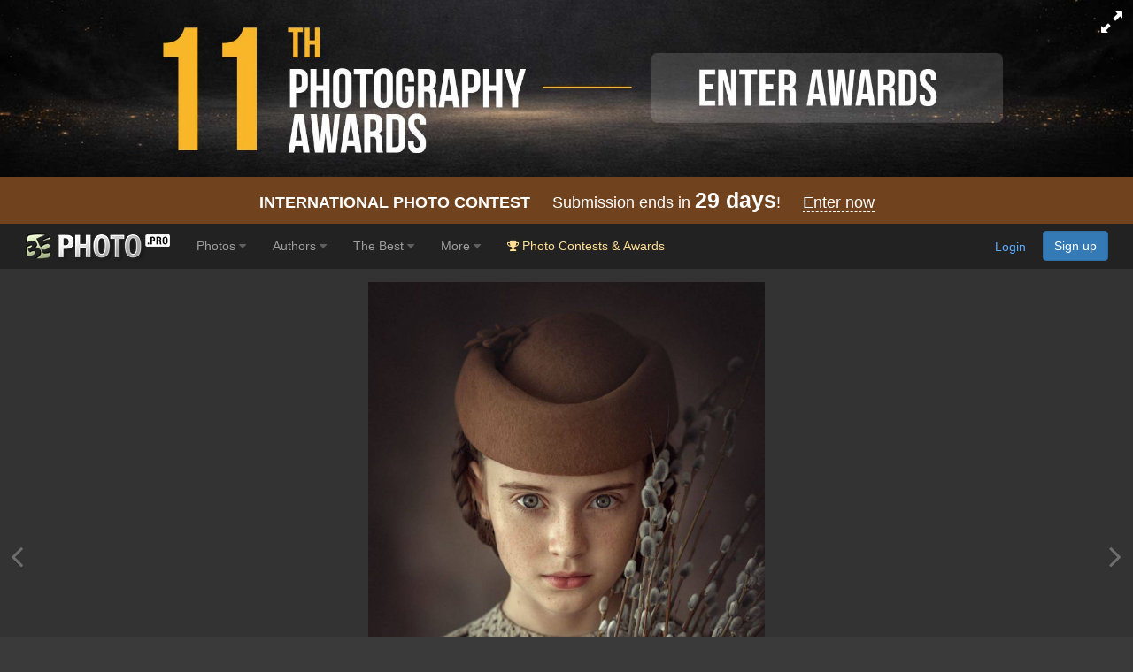

--- FILE ---
content_type: text/html; charset=UTF-8
request_url: https://35photo.pro/photo_7500420/
body_size: 24209
content:
<!DOCTYPE html><html lang=""><head prefix="og: http://ogp.me/ns# thirty-five-photo: http://ogp.me/ns/apps/thirty-five-photo#"><link rel="alternate" hreflang="en" href="https://en.35photo.pro/choporovatamara/photo_7500420/" /><link rel="alternate" hreflang="ru" href="https://ru.35photo.pro/choporovatamara/photo_7500420/" /><link rel="alternate" hreflang="x-default" href="https://35photo.pro/choporovatamara/photo_7500420/" /><link rel="canonical" href="https://35photo.pro/choporovatamara/photo_7500420/" /><link rel="apple-touch-icon" sizes="512x512" href="https://c1.35photo.pro/files/512x512.png"><link rel="icon" sizes="72x72" type="image/png" href="https://c1.35photo.pro/favicon.png"><link rel="icon" sizes="512x512" href="https://c1.35photo.pro/files/512x512.png"><meta http-equiv="content-type" content="text/html; charset=UTF-8" /><meta http-equiv="X-UA-Compatible" content="IE=edge,chrome=1" /><meta name="viewport" content="width=device-width, initial-scale=1, maximum-scale=1, user-scalable=no"><link rel="stylesheet" href="https://cdn.jsdelivr.net/npm/bootstrap@3.4.1/dist/css/bootstrap.min.css" integrity="sha384-HSMxcRTRxnN+Bdg0JdbxYKrThecOKuH5zCYotlSAcp1+c8xmyTe9GYg1l9a69psu" crossorigin="anonymous"><link href="https://c1.35photo.pro/files/main.css?ver=13" rel="stylesheet"><link href="https://c1.35photo.pro/files/css/animate.min.css" rel="stylesheet"><link rel="image_src" href="https://35photo.pro/photos_main/1500/7500420.jpg" / ><meta http-equiv="content-language" content="LANG" /><meta name="title" content="Ксения. Photographer Choporova Tamara" /><meta name="keywords" content="Чопорова Тамара, Тамара Чопорова" /><meta name="description" content="Photographer professional Чопорова Тамара (Тамара Чопорова). Ксения. From country Russia. City Оренбург. " /><meta name="apple-itunes-app" content="app-id=1619956280" /><meta property="og:image" content="https://c1.35photo.ru/photos_temp/sizes/1500/7500420_500n.jpg" /><meta property="fb:app_id" content="176218759152707" />
      <meta property="og:type" content="thirty-five-photo:photo" />
      <meta property="og:title" content="Ксения" />
      <meta property="og:description" content="Photographer professional Чопорова Тамара (Тамара Чопорова). Ксения. From country Russia. City Оренбург. " />
      <meta property="og:url" content="https://35photo.pro/photo_7500420/">
      <meta property="thirty-five-photo:author" content="Тамара Чопорова" /><style>
#zonePhotoInScroll {
  width: 100%;
  position: relative;
  overflow: hidden;
}

#zonePhotoInScroll img.mainPhoto {
  width: 100%;
  height: 100%;
  object-fit: contain; 
  display: block;
  margin:15px 0;
}
</style><style>
#mapidFull {width:100%;height:150px}
#zonePhoto, #zonePhotoIn {
    min-height: -moz-calc(90vh - 120px);
    min-height: -webkit-calc(90vh - 120px);
    min-height: -o-calc(90vh - 120px);
    min-height: calc(90vh - 120px);
}

#zonePhoto {padding:0 10px}

#zonePhotoIn{
    width:100%;
    min-height: calc(90vh - 120px);         
    min-height: -webkit-calc(90vh - 120px);
    display:flex;
    align-items:center;   
    justify-content:center;  
}

.mainPhoto {
    max-height: -moz-calc(100vh - 120px);
    max-height: -webkit-calc(100vh - 120px);
    max-height: -o-calc(100vh - 120px);
    max-height: calc(100vh - 120px);

    max-width: -moz-calc(100vw - 20px);
    max-width: -webkit-calc(100vw - 20px);
    max-width: -o-calc(100vw - 20px);
    max-width: calc(100vw - 20px);
}

.fullScreen .photoOne{
    max-height: -moz-calc(100vh - 20px);
    max-height: -webkit-calc(100vh - 20px);
    max-height: -o-calc(100vh - 20px);
    max-height: calc(100vh - 20px);

    max-width: -moz-calc(100vw - 20px);
    max-width: -webkit-calc(100vw - 20px);
    max-width: -o-calc(100vw - 20px);
    max-width: calc(100vw - 20px);
}

#otherVotesM .awesome { margin-right:10px;}

.likeBlock {height: 50px;margin-top:6px;}

.countLike, .countLikeFav {cursor:pointer;text-align: center; width: 100px;padding: 8px;font-size: 2em;border-radius: 6px;color: #000;background-color: rgba(255,255,255,0.7);}
.likeBlock .tapZoneFav, .likeBlock .tapZoneLike {position:absolute;z-index:100;}

.tapZoneFav.under {left: -35px;}
.under .countLikeFav { width: 44px}
.under .countLikeFav .count {display:none;}
.countLikeFav {background-color: #3276b1; color:#fff}



.likeModerBlock .approve {background: #688A6E;padding: 4px 8px;font-size: 20px;border-radius: 6px;text-align: center;}

.countLike .count, .countLikeFav .count {margin-left: 4px;}
.countLikeA{color: rgba(255,255,255,0.7);background-color: rgba(0,0,0,0.6);}

#btn_photo_left, #btn_photo_right {cursor:pointer; z-index:99}
    </style><style>.img-wrap-35awards{width: 100%; aspect-ratio: 2000 / 313; background: #111; max-width: 1300px; margin: 0 auto;} .img-wrap-35awards img {width: 100%;height: auto;object-fit: cover; display: block;}</style><title>Ксения. Photographer Choporova Tamara</title><script type="application/ld+json">
    {
      "@context":"https://schema.org",
      "@type":"Photograph",
      "@id":"https://35photo.pro/choporovatamara/photo_7500420/",
      "name":"",
      "url":"https://35photo.pro/choporovatamara/photo_7500420/",
      "image":{
        "@type":"ImageObject",
        "url":"https://35photo.pro/photos_main/1500/7500420.jpg"
      },
      "datePublished":"2022-04-18T09:01:43+03:00",
      "author":{
        "@type":"Person",
        "name":"Тамара Чопорова",
        "url":"https://35photo.pro/choporovatamara",
        "sameAs":["https://35awards.com/author/choporovatamara"]
      },
      "publisher":{
        "@type":"Organization",
        "name":"35PHOTO",
        "url":"https://35photo.pro"
      }
    }</script></head><body bgcolor="#3A3A3A" link="#58ACFF" vlink="#44617D" topmargin="0" rightmargin="0" leftmargin="0" bottommargin="0"  class="askAge"><div style="background: #050304;position:relative;" ><div class="img-wrap-35awards" align="center"><a href="https://35awards.com/?utm_source=35photo&utm_medium=header&utm_campaign=header" target="_blank"><img width="2000" height="313" alt="Photography contest 35AWARDS" style="max-width:1300px;width:100%" src="https://35photo.pro/photobank/7/39612.jpg" border="0"></a></div></div><div style="padding:12px 0;background: #71421e;font-size:1.5em;color:#fff" align="center">
    <a style="text-decoration:none;color:#fff" href="https://35awards.com/"><b>INTERNATIONAL PHOTO CONTEST</b>
           &nbsp;&nbsp;&nbsp;
           Submission ends in
           <b style="font-size:1.4em"><span class="num">29</span> days</b>!
           &nbsp;&nbsp;&nbsp;
           <span style="border-bottom:1px dashed #fff">Enter now</span></a>
</div><nav class="navbar navbar-default navbar-inverse navbar-fixed-top mainTopMenu" style="position: relative;margin-bottom: 0;border-color: #232323;font-family:FontAwesome, Arial">
                           <div class="container-fluid">
                             <div class="navbar-header">
                               <button type="button" class="navbar-toggle collapsed" data-toggle="collapse" data-target="#navbar" aria-expanded="false" aria-controls="navbar">
                                 <span class="sr-only">Toggle navigation</span>
                                 <span class="icon-bar"></span>
                                 <span class="icon-bar"></span>
                                 <span class="icon-bar"></span>
                               </button><a style="margin-top:8px;margin-left:10px;" href="https://35photo.pro/" class="siteLogo" rel="nofollow" title="35PHOTO — International Photographers Community" aria-label="35PHOTO photography community">&nbsp;</a></div><div id="navbar" class="navbar-collapse collapse" role="navigation">
                               <ul class="nav navbar-nav"><li class="dropdown"><a class="dropdown-toggle" data-toggle="dropdown" role="button" aria-expanded="false" href="https://35photo.pro/new/actual/">Photos <i class="fa fa-caret-down" style="opacity:.5"></i></a><ul  class="dropdown-menu" role="menu"><li ><a href="https://35photo.pro/genre/">Genres</a></li><li class="divider"></li><li ><a href="https://35photo.pro/new/">New</a></li><li ><a href="https://35photo.pro/new/interesting/">Interesting</a></li><li ><a href="https://35photo.pro/new/actual/">Popular</a></li><li class="divider"></li><li ><a href="https://35awards.com/page/contests/" target="_blank"><i class="fa fa-trophy"></i>&nbsp; Photography Contests</a></li><li ><a href="https://35photo.pro/new/map/" rel="nofollow"><i class="glyphicon glyphicon-map-marker"></i>&nbsp; Photo on the map</a></li><li class="divider"></li><li ><a href="https://35photo.pro/community/">Communities</a></li></ul></li><li class="dropdown"><a class="dropdown-toggle" data-toggle="dropdown" role="button" aria-expanded="false" href="https://35photo.pro/pages/page_photographers//">Authors <i class="fa fa-caret-down" style="opacity:.5"></i></a><ul  class="dropdown-menu" role="menu"><li ><a href="https://35photo.pro/pages/page_search/">Search for a photographer</a></li><li ><a href="https://35photo.pro/rating/">User rating</a></li><li ><a href="https://35photo.pro/pages/page_travelers/" rel="nofollow">Traveler rating</a></li><li class="divider"></li><li ><a href="https://35photo.pro/new/contender2/fresh_members/"><i class="fa fa-filter"></i> Candidates</a></li></ul></li><li class="dropdown"><a class="dropdown-toggle" data-toggle="dropdown" role="button" aria-expanded="false" href="https://35photo.pro/rating/best_photo_rating/?by_time=30/">The Best <i class="fa fa-caret-down" style="opacity:.5"></i></a><ul  class="dropdown-menu" role="menu"><li ><a href="https://35photo.pro/rating/photo_day/">Photo of the day</a></li><li ><a href="https://35photo.pro/rating/photo_day/cat6/">Series of the day</a></li></ul></li><li class="dropdown"><a class="dropdown-toggle" data-toggle="dropdown" role="button" aria-expanded="false" href="https://35photo.pro/more/">More <i class="fa fa-caret-down" style="opacity:.5"></i></a><ul  class="dropdown-menu" role="menu"><li ><a href="https://35photo.pro/items/">Equipment</a></li><li ><a href="https://35photo.pro/shuffle/" rel="nofollow"><i title="Shuffle" class="fa fa-random"></i>&nbsp; Shuffle</a></li><li 1><a href="https://35awards.com/direct/?utm_source=35photo&utm_medium=topmenu&utm_campaign=direct" rel="nofollow" target="_blank"><i class="fa fa-flag"></i>&nbsp; Speacial Offers</a></li></ul></li><li><a href="https://35awards.com/?utm_source=35photo&utm_medium=topmenu&utm_campaign=35awards"><span style="color: #ffdf94;"><i class="fa fa-trophy"></i> Photo Contests & Awards</a></li></ul><ul class="nav navbar-nav navbar-right" id="topMenuRight"><li style="padding:15px;"><div class="fb-like" data-href="https://www.facebook.com/35PHOTO.ru/" data-layout="button_count" data-action="like" data-show-faces="false" data-share="false"></div></li><li><li style="padding: 8px;"><div style="margin-right:20px"><a href="https://35photo.pro/reg/?act=login" rel="nofollow">Login</a> <a rel="nofollow" style="margin-left:15px;text-decoration:none" href="https://35photo.pro/reg/" class="btn btn-primary" onclick="loadModalWindow('/show_block.php?type=reg');return false;">Sign up</a></div></li></li></ul></div><!--/.nav-collapse -->
                           </div>
                         </nav><style>body {padding-top:0;} .mainTopMenu {font-size: 1.2em;} .mainTopMenu a {text-decoration:none}</style><div class="containerMain"><div id="fb-root"></div><script>
          photoId = 7500420;
          photoIds = 0;
          userId = 393056;
          adultText = false;
          photoData = {"photo_id":7500420,"user_id":393056,"user_login":"choporovatamara","user_name":"\u0427\u043e\u043f\u043e\u0440\u043e\u0432\u0430 \u0422\u0430\u043c\u0430\u0440\u0430","photo_name":"\u041a\u0441\u0435\u043d\u0438\u044f","src":"https:\/\/35photo.pro\/photos_main\/1500\/7500420.jpg","src-mobile":"https:\/\/c1.35photo.ru\/photos_temp\/sizes\/1500\/7500420_1500n.jpg","link":"https:\/\/35photo.pro\/photo_7500420\/","bg":333333,"comm_count":0,"photo_see":1917,"photo_fav":11,"photo_rating":201,"var_vote":null,"timeAdd":"18 \u0430\u043f\u0440, 2022","user":{"status":"good"},"buyAllow":1,"photo_type":0,"moder":{"yes":"0","no":"0"},"user_data":{"photo_count":"280"},"photo_desc":"","tags":null,"other_photos":[{"id":"12941039","src":"https:\/\/c1.35photo.ru\/photos_col\/r2\/2588\/12941039_320r.jpg"},{"id":"12926300","src":"https:\/\/c1.35photo.ru\/photos_col\/r2\/2585\/12926300_320r.jpg"},{"id":"12902390","src":"https:\/\/c1.35photo.ru\/photos_col\/r2\/2580\/12902390_320r.jpg"},{"id":"12889302","src":"https:\/\/c1.35photo.ru\/photos_col\/r2\/2577\/12889302_320r.jpg"},{"id":"12783594","src":"https:\/\/c1.35photo.ru\/photos_col\/r2\/2556\/12783594_320r.jpg"},{"id":"12775559","src":"https:\/\/c1.35photo.ru\/photos_col\/r2\/2555\/12775559_320r.jpg"},{"id":"12769654","src":"https:\/\/c1.35photo.ru\/photos_col\/r2\/2553\/12769654_320r.jpg"},{"id":"12726906","src":"https:\/\/c1.35photo.ru\/photos_col\/r2\/2545\/12726906_320r.jpg"},{"id":"12713715","src":"https:\/\/c1.35photo.ru\/photos_col\/r2\/2542\/12713715_320r.jpg"}],"otherData":"<div class=\"line\">Taken with: <a href=\"https:\/\/35photo.pro\/items\/item_4942\/\">EOS 6D<\/a><\/div><div class=\"line\">Lens: <a href=\"https:\/\/35photo.pro\/items\/item_3289\/\">EF 85 mm F\/1.8 USM<\/a><\/div><div class=\"line\">Style: <a href=\"https:\/\/35photo.pro\/genre_96\/\">Portrait<\/a><br><\/div>"};
          lastRePost = null;
          thisPageUrl = "https://35photo.pro/photo_7500420/";
          setBgComm = "#444444";
          whovotelike = "";
          commentTo = "photo_7500420";
          allowAddComm = false;
          var cantSetLike = true;
          photo_bg = "#333333";
          photo_bg2 = "##CCCCCC";
          var text_moder_vote = "Voice Editor:";
          var text_good = "Excellent!";
          var text_bad = "Bad!";
          serverCache2 = "https://c1.35photo.ru/";
          var user_in_moder = "false";
          useFastShow = true;

          
      </script><div id="zonePhoto" role="main" class="container-fluid for_this_bg" style="text-shadow:0 1px 0 rgba(0,0,0,0.3);font-size: 14px; font-weight: 200;position: relative;display:flex"><div style="position:absolute;top:0;bottom:0;left:0;width:12px;" align="right" id="btn_photo_left"><a href="" style="top:48%;font-size:40px;color:#aaa;opacity:.5;display:inline-block;position: absolute;"><span class="fa fa-angle-left"></span></a></div><div style="position:absolute;top:0;bottom:0;right:0;width:12px;" align="left" id="btn_photo_right"><a href="" style="top:48%;font-size:40px;margin-left: -15px;color:#aaa;opacity:.5;display:inline-block;position: absolute;"><span class="fa fa-angle-right"></span></a></div><div id="zonePhotoIn"><div style="width: 100%;display: table-cell;vertical-align: middle;" align="center"><div id="zonePhotoInScroll" style="vertical-align: middle;"><img width="1125" height="1500" class="mainPhoto" fetchpriority="high" click-type="no" id="mainPhoto" src="https://c1.35photo.ru/photos_temp/sizes/1500/7500420_1500n.jpg" alt=", Тамара Чопорова" title="Ксения. Автор: Тамара Чопорова"/></div><div id="loadingPhoto" style="display:none;"><span style="font-size:2.2em;opacity:.6" class="fa fa-spin fa-spinner"></span></div></div></div>
  <div id="displayKeys" style="display:none"><div style="width: 100%;left: 0;right: 0;opacity: .6;margin-top: -40px;position: absolute;text-align: center;height: 40px;padding-top: 10px;background: linear-gradient(to top, rgba(0,0,0,.8), rgba(0,0,0,0));font-size:.9em"><span style="font-size:.9em">Use the buttons on the keyboard:</span>&nbsp;&nbsp; <span style="border-radius: 4px;padding: 2px 6px;border: 1px #fff solid;">L</span> - Set Like &nbsp;&nbsp; <span style="border-radius: 4px;padding: 2px 6px;border: 1px #fff solid;"><span class="fa fa-caret-left"></span></span> - Back  &nbsp;&nbsp;  <span style="border-radius: 4px;padding: 2px 6px;border: 1px #fff solid;"><span class="fa fa-caret-right"></span></span> - Next</div></div></div></div><div style="padding-bottom:10px;position: absolute;margin-top:-8px;right:0;width: 200px;">
                <table style="cursor:pointer" cellpadding=0 cellspacing=2>
                <tr>
                    <td class="selectBgBlock"></tr>
                </table>
            </div><div style="background:#222;padding:7px 0;border-top: rgba(255, 255, 255, 0.13) 1px solid;"><div class="container"><div class="row"><div class="col-md-1 col-xs-3" align="right" style="margin-top:-22px"><a href="https://35photo.pro/choporovatamara/" id="userAvatar"><img class="avator" style="margin-right:10px;" align="left" src="https://c1.35photo.ru/profile/photos/78/393056_140.jpg"></a></div><div class="col-md-5 col-xs-9"><h1 style="width: 95%;margin-top:2px;font-size: 2em;color:#fff;white-space: nowrap;overflow: hidden;text-overflow: ellipsis;margin-bottom: 2px;" id="photoTitle">Ксения</h1><div style="margin-top:1px"><h2 style="vertical-align: middle;display:inline-block;font-size:1.4em;margin: 0;"><a href="https://35photo.pro/choporovatamara/" id="photoAuthor" class="photoAuthorNameBig" style="color:#fff;text-decoration:none;"><span style="opacity:.7;">Чопорова Тамара</a></h2><span style="margin-left:15px;"></span></div><div style="margin-left:14px"><div style="margin-top:12px;color: #bbb;padding-bottom:10px" id="descPhotoMainBlock"></div><div class="transperent40"  id="copyrightAuthor" style="font-size:10px;margin:10px 0 15px 0;clear:both;">uploaded <span class="timeAdd">18 апр, 2022</span> &nbsp; <span class="fa fa-copyright"></span> Copyright by <span class="author">Чопорова Тамара</span></div></div></div>
                          <div class="col-md-3 col-xs-6 col-xs-offset-2 col-md-offset-0" id="likeZone"><div class="stats pt-3 pb-3 parentPhoto" photo-id="">
                                    <p title="Like"><i onClick="photo_actions.setLike(this);return false;" class="fa fa-heart-o heartBtn"></i> <span class="countLikes">0</span></p>
                                    <p title="In favorites"><i onClick="photo_actions.setPhotoFav(this);return false;" class="fa fa-star-o starBtn"></i> <span class="countPhotoFav">0</span></p>
                                    <p title="Photo views"><i class="fa fa-eye eyeBtn"></i> <span class="countPhotoSee">0</span></p>
                                </div><style>
                                    .heartBtn, .starBtn, .eyeBtn { font-size:1.5em}
                                    .heartBtn { color:#ed7777; }
                                    .starBtn { color:#edd881}

                                    #likeZone .stats {
                                        display: flex;
                                        gap: 25px;
                                        padding-top: 15px;
                                        padding-bottom: 15px;
                                    }
                                    
                                    #likeZone .stats p {
                                        margin: 0;
                                        color: #ddd;
                                        font-size: 1.65em;
                                    }
                                    
                                    #likeZone .stats i {
                                        margin-right: 3px;
                                    }
                                </style><div style="margin-top:4px"></div><script type="text/javascript" src="//yastatic.net/es5-shims/0.0.2/es5-shims.min.js" charset="utf-8"></script><script type="text/javascript" src="//yastatic.net/share2/share.js" charset="utf-8"></script><div class="ya-share2" data-services="vkontakte,facebook,pinterest,gplus" data-image="https://c1.35photo.ru/photos_temp/sizes/1500/7500420_500n.jpg"></div></div>
                          <div class="col-md-3 col-xs-4"><div style="height:80px;"><div id="buttonBuyBlock"> &nbsp;&nbsp;<a href="#" class="btn btn-primary btn-lg" role="button" onClick="loadModalWindow('/show_block.php?type=photoClass&type2=subscribe&subTo=author&id='+userId);return false;" style="line-height:1em;text-decoration:none;float:left;position: absolute;margin-top: 6px;font-size: 1em;">Subscribe <br>to author</a></div></div><div id="mapBlockPhoto"><div class="mapid" id="mapidFull"></div><div style="padding-bottom:10px;margin-top:5px"><a href="#" onClick="showOnGlobalMap();return false;" style="border-bottom:1px dashed #58acff;text-decoration:none;"><b>Photo on the map</b></a>, <a href="#" onClick="showAuhorsPhotosOnGlobalMap();return false;" style="border-bottom:1px dashed #58acff;text-decoration:none;"><b>All photos of the author on the map</b></a></div></div><div style="height:10px"></div></div>
                      </div></div></div><div align="center" class="commentPhotoBlock"><div align="left" class="container" style="padding-top:20px;padding-bottom:20px;max-width:1450px;><div class="row"><div class="col-md-5" style="padding-top:10px"><div style="height:40px"><div class="SecondMenu"><ul><li class="select" id="hrm_1"><a href="#" >Comments</a></li><li id="hrm_2"><a href="#" Array>Near on map</a></li><li id="hrm_3"><a href="#" Array>EXIF</a></li></ul></div></div><div style="height:20px"></div><div id="photo_body"><div id="photo_body1"><div id="commentsBlock" style="max-width:700px;"
            itemscope itemtype="https://schema.org/Photograph"><meta itemprop="url" content="https://35photo.pro/choporovatamara/photo_7500420/"><meta itemprop="image" content="https://35photo.pro/photos_main/1500/7500420.jpg"><meta itemprop="name" content="Ксения"><span itemprop="author" itemscope itemtype="https://schema.org/Person"><meta itemprop="name" content="Тамара Чопорова"><meta itemprop="url" content="https://35photo.pro/choporovatamara/"></span><script>var commentsLang = {add:"Add", expand: "expand", addComm: "Add new comment", answers: "ans.", haveAnswers: "have"};</script></div><div style="margin-top:35px;background:#fff;color:#333;padding:20px"><div class="row" style="margin-top:20px">
                   <div class="col-md-12">
                       <img src="/files/img/appPic.png" style="width:100%;max-width:400px;padding-bottom:20px">
                       <div class="bebasBold" style="font-size:3em">35PHOTO Mobile App</div>
                       <div style="font-size:1.2em">Upload photos to the site directly from the mobile application. Like, subscribe to other participants, leave comments. The ability to watch those who like you, as well as the ability to upload works to the application for participants who have not passed moderation.</div>
                       <div class="row" style="margin-top:20px">
                           <div class="col-xs-6" align="center">
                                     <a rel="nofollow noopener noreferrer" href="https://apps.apple.com/us/app/35photo/id1619956280"><img class="centered" src="https://c1.35photo.pro/files/img/badge-download-on-the-app-store.svg" alt="" data-hires-status="already-hires" height="50"></a></div>
                           <div class="col-xs-6" align="center">
                                   <a rel="nofollow noopener noreferrer" href="https://play.google.com/store/apps/details?id=com.thirtyfivephoto.app"><img alt="Android app on Google Play" src="https://developer.android.com/images/brand/en_app_rgb_wo_60.png"  height="50" /></a></div>
                       </div>
                   </div>
          </div></div></div></div><br><br><br><script>var commentsLang = {add:"Add", expand: "expand", addComm: "Add new comment", answers: "ans.", haveAnswers: "have"};</script><div class="container-fluid" style="margin:20px 0 60px;"><div style="margin:0 0 15px 0;font-size:2em">Like the picture?</div><div class="row"><div class="col-md-12"><p style="font-size:1.4em"><b>Write a comment!</b></p><p>To do this, sign in:</p></div><div class="col-md-6"><a href="https://api.vk.com/oauth/authorize?client_id=2283764&scope=notify,friends,wall,email&display=page&redirect_uri=https%3A%2F%2F35photo.pro%2Freg%2F%3Fact%3DcreateNewVk&response_type=code" class="btn btn-block btn-lg" style="background:#4387ed;color:#fff"><i class="fa fa-vk"></i> Sign in with Vk</a></div><div class="col-md-6"><a href="https://35photo.pro/reg/?act=google"><img src="https://35awards.com/files/img/btn_google_signin_dark_normal_web@2x.png" style="max-width:100%;height:50px"></a></div></div></div></div><div class="col-md-7"><div></div><div class="row" style="margin-top:15px;"><div class="col-md-6"><div class="authorPhotos row loadLozadGrid"><div class="col-4 col-xs-4 lozadGridItem"><a href="https://35photo.pro/choporovatamara/photo_12941039/"><img style="width:100%;padding: 0 1px 1px 0;" src="https://35photo.pro/photobank/5/27405.jpg" data-src="https://c1.35photo.ru/photos_col/r2/2588/12941039_320r.jpg" class="lozadGridPhoto"></a></div><div class="col-4 col-xs-4 lozadGridItem"><a href="https://35photo.pro/choporovatamara/photo_12926300/"><img style="width:100%;padding: 0 1px 1px 0;" src="https://35photo.pro/photobank/5/27405.jpg" data-src="https://c1.35photo.ru/photos_col/r2/2585/12926300_320r.jpg" class="lozadGridPhoto"></a></div><div class="col-4 col-xs-4 lozadGridItem"><a href="https://35photo.pro/choporovatamara/photo_12902390/"><img style="width:100%;padding: 0 1px 1px 0;" src="https://35photo.pro/photobank/5/27405.jpg" data-src="https://c1.35photo.ru/photos_col/r2/2580/12902390_320r.jpg" class="lozadGridPhoto"></a></div><div class="col-4 col-xs-4 lozadGridItem"><a href="https://35photo.pro/choporovatamara/photo_12889302/"><img style="width:100%;padding: 0 1px 1px 0;" src="https://35photo.pro/photobank/5/27405.jpg" data-src="https://c1.35photo.ru/photos_col/r2/2577/12889302_320r.jpg" class="lozadGridPhoto"></a></div><div class="col-4 col-xs-4 lozadGridItem"><a href="https://35photo.pro/choporovatamara/photo_12783594/"><img style="width:100%;padding: 0 1px 1px 0;" src="https://35photo.pro/photobank/5/27405.jpg" data-src="https://c1.35photo.ru/photos_col/r2/2556/12783594_320r.jpg" class="lozadGridPhoto"></a></div><div class="col-4 col-xs-4 lozadGridItem"><a href="https://35photo.pro/choporovatamara/photo_12775559/"><img style="width:100%;padding: 0 1px 1px 0;" src="https://35photo.pro/photobank/5/27405.jpg" data-src="https://c1.35photo.ru/photos_col/r2/2555/12775559_320r.jpg" class="lozadGridPhoto"></a></div><div class="col-4 col-xs-4 lozadGridItem"><a href="https://35photo.pro/choporovatamara/photo_12769654/"><img style="width:100%;padding: 0 1px 1px 0;" src="https://35photo.pro/photobank/5/27405.jpg" data-src="https://c1.35photo.ru/photos_col/r2/2553/12769654_320r.jpg" class="lozadGridPhoto"></a></div><div class="col-4 col-xs-4 lozadGridItem"><a href="https://35photo.pro/choporovatamara/photo_12726906/"><img style="width:100%;padding: 0 1px 1px 0;" src="https://35photo.pro/photobank/5/27405.jpg" data-src="https://c1.35photo.ru/photos_col/r2/2545/12726906_320r.jpg" class="lozadGridPhoto"></a></div><div class="col-4 col-xs-4 lozadGridItem"><a href="https://35photo.pro/choporovatamara/photo_12713715/"><img style="width:100%;padding: 0 1px 1px 0;" src="https://35photo.pro/photobank/5/27405.jpg" data-src="https://c1.35photo.ru/photos_col/r2/2542/12713715_320r.jpg" class="lozadGridPhoto"></a></div></div><div style="clear:both;"></div><div style="clear:both;padding-top:15px;font-size:1em;color:#aaa">Author have <a href="/" style="color:#ccc" id="author_count_photo"><span class="count">280</span> photos</a></div><div style="height:10px"></div><div id="community"><div class="line">Taken with: <a href="https://35photo.pro/items/item_4942/">EOS 6D</a></div><div class="line">Lens: <a href="https://35photo.pro/items/item_3289/">EF 85 mm F/1.8 USM</a></div><div class="line">Style: <a href="https://35photo.pro/genre_96/">Portrait</a><br></div></div></div><div class="col-md-6"><div class="boxva"  style="margin-top:40px;"><a href="https://35awards.com/direct/1534/" target="_blank"><div style="background:url(https://c1.35photo.ru/photobank/8/40049_800.jpg);background-size:cover;height:160px;margin:-20px -20px -20px -20px;background-position: 50%;position:relative;text-shadow: 1px 1px 1px rgba(0,0,0,0.4);"><div style="position:absolute;top:0;right:15px;background:rgba(255,255,255,.75);padding:6px 10px;color:#000;font-size:.8em;z-index: 10;" align="center"><div style="font-size:1.8em">169000 <i class="fa fa-rub" style="font-size:.8em"></i></div></div><div style="position:absolute;width:100%;color:#fff;background:linear-gradient(to bottom, rgba(0,0,0,.8), rgba(0,0,0,0));padding:0 0 40px 0;top:0;"><div style="margin:0 20px;color:#fff;padding-top:10px;"><div class="row padding"><div class="col-xs-3"><span style="font-size:2em;line-height: 1em;">05<div style="font-size:.7em">jun.</div></span></div><div class="col-xs-6" style="font-size:2em;">14 <span style="font-size:.6em">дней</span></div></div></div></div><div style="position:absolute;width:100%;min-height:80px;color:#fff;background:linear-gradient(to top, rgba(0,0,0,.8), rgba(0,0,0,0));padding:40px 0 15px 0;bottom:0;"><div style="margin: 0 20px;"><div style="font-size:1.3em;line-height:1.1em">Фототур в Турцию. Арарат, Каппадокия, Карадениз.</div><div style="margin-top:8px;font-size:1em;line-height:1em">Turkey / <span style="font-size:1.2em">Мцхета</span></div></div></div></div></a></div></div></div></div></div><div style="clear:both"></div></div></div><div style="margin: 20px auto;max-width: 1400px;"></div><div class="loadLozadGrid"><div class="profileTape grid"></div></div></div><div class="container-fluid" style="min-height: 250px;margin:0;padding:0;font-size:12px"><div class="row row-fluid" style="margin:0"><div class="col-md-4" style="border-bottom: 1px solid #444;min-height:250px;"><a target="_blank" href="https://35awards.com/direct/1486/"><div style="background:url(https://c1.35photo.ru/photobank/7/37686_800.jpg);background-size:cover;height:250px;background-position: 50%;position:relative;margin: 0 -15px;" class="shadowFont"><div class="bebas" style="position:absolute;width:100%;color:#fff;background:linear-gradient(to bottom, rgba(0,0,0,.8), rgba(0,0,0,0));padding:10px 0 40px 0;top:0;"><div style="color:#fff"><div class="row row-fluid" style="margin:0"><div class="col-xs-6 col"><span style="font-size:1.8em;">13 июн.</span> 15 <span style="font-size:.8em">дней</span></div><div class="col-xs-6 col" style="font-family:Arial" align="right"><div style="margin-top:10px;"><div style="float:right;padding:2px 8px;background:#fff;color:#000;font-size:1.8em;margin-left:10px;">5</div> <span style="font-size:1.1em">Осталось мест</span><div style="opacity:.8">всего мест: 8</div></div></div></div></div></div><div style="position:absolute;width:100%;min-height:250px;color:#fff;background:linear-gradient(to top, rgba(0,0,0,.8), rgba(0,0,0,0));padding:80px 0 15px 0;bottom:0;"><div style="margin: 0 40px;" class="bebas"><div align="center" style="font-size:1.9em;opacity:.8;">Фототур</div><div style="font-size:2.2em;line-height:1.1em;margin-top: 5px;" class="bebasBold" align="center">Индонезия</div><div style="padding-top: 10px;font-size:1.3em;line-height:1em" align="center"></div></div></div></div></a></div><div class="col-md-4" style="border-bottom: 1px solid #444;min-height:250px;border-left: 1px solid #444;border-right: 1px solid #444;"><a target="_blank" href="https://35awards.com/direct/1284/"><div style="background:url(https://c1.35photo.ru/photobank/5/28784_800.jpg);background-size:cover;height:250px;background-position: 50%;position:relative;margin: 0 -15px;" class="shadowFont"><div class="bebas" style="position:absolute;width:100%;color:#fff;background:linear-gradient(to bottom, rgba(0,0,0,.8), rgba(0,0,0,0));padding:10px 0 40px 0;top:0;"><div style="color:#fff"><div class="row row-fluid" style="margin:0"><div class="col-xs-6 col"><span style="font-size:1.8em;">16 май.</span> 7 <span style="font-size:.8em">дней</span></div><div class="col-xs-6 col" style="font-family:Arial" align="right"><div style="margin-top:10px;">Всего мест: <b>7</b></div></div></div></div></div><div style="position:absolute;width:100%;min-height:250px;color:#fff;background:linear-gradient(to top, rgba(0,0,0,.8), rgba(0,0,0,0));padding:80px 0 15px 0;bottom:0;"><div style="margin: 0 40px;" class="bebas"><div align="center" style="font-size:1.9em;opacity:.8;">Фототур</div><div style="font-size:2.3em;line-height:1.1em;margin-top: 5px;" class="bebasBold" align="center">ФОТОТУР "ДОЛГИЕ ГОРЫ И ЦВЕТУЩИЕ СТЕПИ"</div><div style="padding-top: 10px;font-size:1.3em;line-height:1em" align="center"><span style="font-size:1.2em">Оренбург</span></div></div></div></div></a></div><div class="col-md-4" style="border-bottom: 1px solid #444;min-height:250px;"><a target="_blank" href="https://35awards.com/direct/1538/"><div style="background:url(https://c1.35photo.ru/photobank/8/40245_800.jpg);background-size:cover;height:250px;background-position: 50%;position:relative;margin: 0 -15px;" class="shadowFont"><div class="bebas" style="position:absolute;width:100%;color:#fff;background:linear-gradient(to bottom, rgba(0,0,0,.8), rgba(0,0,0,0));padding:10px 0 40px 0;top:0;"><div style="color:#fff"><div class="row row-fluid" style="margin:0"><div class="col-xs-6 col"><span style="font-size:1.8em;">03 мар.</span> 10 <span style="font-size:.8em">дней</span></div><div class="col-xs-6 col" style="font-family:Arial" align="right"><div style="margin-top:10px;"><div style="float:right;padding:2px 8px;background:#fff;color:#000;font-size:1.8em;margin-left:10px;">1</div> <span style="font-size:1.1em">Осталось мест</span><div style="opacity:.8">всего мест: 3</div></div></div></div></div></div><div style="position:absolute;width:100%;min-height:250px;color:#fff;background:linear-gradient(to top, rgba(0,0,0,.8), rgba(0,0,0,0));padding:80px 0 15px 0;bottom:0;"><div style="margin: 0 40px;" class="bebas"><div align="center" style="font-size:1.9em;opacity:.8;">Фототур</div><div style="font-size:2.2em;line-height:1.1em;margin-top: 5px;" class="bebasBold" align="center">Фототур на зимний Алтай.</div><div style="padding-top: 10px;font-size:1.3em;line-height:1em" align="center"><span style="font-size:1.2em">Барнаул</span></div></div></div></div></a></div></div></div>
            <div class="container-fluid" style="color:#fff;line-height: 2.15em;font-size:12px;margin:0;padding:0">
            <div class="row row-fluid" style="background:#000;border-top: 1px solid rgba(255, 255, 255, 0.18);border-bottom: 1px solid rgba(255, 255, 255, 0.18);margin:0">
              <div class="col-md-5" style="padding: 0;background-size:cover;background-position:50% 50%"><a href="https://35awards.com/page/shop/catalogue9th"><img src="https://c1.35awards.com/photobank/7/37766.jpg" style="width:100%;"></a>&nbsp;</div>
              <div class="col-md-6 col-md-offset-1 offset-md-1"><div style="margin:50px 0">
                              <div style="margin-bottom:10px;font-size:3.4em;line-height:1.1em" class="bebasBold"><b style="color:#cdcc5b">CATALOGUE</b> 10TH 35AWARDS</div>
                              <div style="margin-bottom:5px;font-size:2.3em;" class="bebas">BEST PHOTOS AND PHOTOGRAPHERS</div><div style="font-size:1.65em;margin-top:35px;max-width:400px" class="bebas">The catalog contains more than 1500 photos from 25 nominations from more than 1000 authors of the 10th 35AWARDS</div><div style="margin-top:8px;"><a href="https://35awards.com/page/shop/catalogue10th" style="border:1px solid #9e9e9e;color: #fff;text-decoration: none;font-size: 2.5em" target="_blank" class="bebasBold btn btn-lg">More</a></div></div></div>
              <div style="clear:both"></div>
            </div>
            </div>
            <div style="background-color: #000;"><div class="container" style="background-color: #000;padding: 40px 0; z-index: 9;position: relative;">
                    <div class="col-md-12" align="center"><h2 style="font-size:2.2em;margin-bottom:20px;color:#bbb">Subscribe and get the best work 35PHOTO 1 time per week</h2><div style="opacity:.5;font-size:1em;margin: -12px 0 20px 0;">You can always opt out of receiving the subscription one-click</div><a role="button" class="btn btn-primary btn-lg" href="#" style="color:#fff;text-decoration:none" onClick="loadModalWindow('/show_block.php?type=photoClass&type2=subscribe&subTo=main&id=best');return false;">Subscribe Now!</a> &nbsp; &nbsp; OR &nbsp; &nbsp; <a role="button" class="btn btn-primary btn-lg" href="https://telegram.me/Best_35PHOTO" target="_blank" style="color:#fff;text-decoration:none"><i class="fa fa-telegram"></i> Best in Telegram</a></div></div></div><div class="container" align="center" style="padding:20px 0"></div><div id="bottomSpaceMain" class="container-fluid" style="background-color: #222;position:relative"><div class="container"><div id="bottomSpace" class="row" style="position: relative;z-index: 9;padding-top: 40px;padding-bottom:20px;"><div class="col-md-4"><div class="text"><div style="margin-bottom:5px">&copy; <b><a href="https://35photo.pro/">Photo site 35PHOTO</a></b></div>
                                    <div style="margin-bottom:5px"><a href="https://35awards.com/">Photo contest 35AWARDS</a></div><!--LiveInternet counter--><script type="text/javascript"><!--
                    function liveinternet(){
                        return '<a href="http://www.liveinternet.ru/click;35photo" target=_blank /><img src="https://counter.yadro.ru/hit;35photo?t26.6;r' + escape(document.referrer) + (( typeof (screen) == 'undefined') ? '' : ';s' + screen.width + '*' + screen.height + '*' + (screen.colorDepth ? screen.colorDepth : screen.pixelDepth)) + ';u' + escape(document.URL) + ';' + Math.random() + '" alt="" title="LiveInternet: показано число посетителей за сегодн\я" ' + 'border=0 width=88 height=15 /></a>';
                    }
                    //--></script><!--/LiveInternet--><div class="transperent20" id="liveinternetBlock"><script type="text/javascript">document.write( liveinternet() );</script></div><div style="font-size:.7em;opacity:.7;margin-top:10px">This site is protected by reCAPTCHA and the Google 
                                    <a href="https://policies.google.com/privacy" target="_blank" rel="nofollow noopener noreferrer">Privacy Policy</a> and 
                                    <a href="https://policies.google.com/terms" target="_blank" rel="nofollow noopener noreferrer">Terms of Service</a> apply.</div><!-- Yandex.Metrika counter -->
  <script type="text/javascript" >
   (function(m,e,t,r,i,k,a){m[i]=m[i]||function(){(m[i].a=m[i].a||[]).push(arguments)};
   m[i].l=1*new Date();k=e.createElement(t),a=e.getElementsByTagName(t)[0],k.async=1,k.src=r,a.parentNode.insertBefore(k,a)})
   (window, document, "script", "https://mc.yandex.ru/metrika/tag.js", "ym");

   ym(52086456, "init", {
        id:52086456,
        clickmap:true,
        trackLinks:true,
        accurateTrackBounce:true
   });
  </script>
  <noscript><div><img src="https://mc.yandex.ru/watch/52086456" style="position:absolute; left:-9999px;" alt="" /></div></noscript>
  <!-- /Yandex.Metrika counter --><br>
                                </div></div><div class="col-md-5"><div style="margin-bottom:40px"><form action="/pages/page_search/" method="GET" class="form-inline">
	<input type="text" name="search_word_city" style="width:70%;max-width:350px" value="" class="search_word form-control"> <input type="submit" class="btn btn-primary" value="Search">
  </form></div><div style="margin-bottom:20px;">
                              <a href="https://apps.apple.com/us/app/35photo/id1619956280" rel="nofollow noopener noreferrer"><img class="centered" src="https://c1.35photo.pro/files/img/badge-download-on-the-app-store.svg" alt="" data-hires-status="already-hires" style="margin-right:40px;"></a>
                               <a href="https://play.google.com/store/apps/details?id=com.thirtyfivephoto.app" rel="nofollow noopener noreferrer"><img height="40" alt="Android app on Google Play" src="https://developer.android.com/images/brand/en_app_rgb_wo_60.png" /></a></div><div style="font-size:1.2em;margin-bottom:10px;"><span class="glyphicon glyphicon-map-marker"></span> <a href="https://35awards.com/map/">Photos on the map</a></div><a rel="nofollow" href="https://35photo.pro/ps/">About</a> &nbsp;&nbsp;|&nbsp;&nbsp;
                                <a rel="nofollow" href="https://35photo.pro/ps/help/">Help</a><div style="margin-top:10px;font-size:22px;width:100px">18+</div></div><div class="col-md-3"><div style="font-size:18px;"><span style="font-size:10px;">Select language:</span><br><a rel="nofollow" href="https://35photo.pro/pages/page_changeLang/?lang=en">en</a> &nbsp; <a rel="nofollow" href="https://35photo.pro/pages/page_changeLang/?lang=ru">ru</a></div><div style="margin-top:20px"><a href="#" onclick="loadModalWindow('/show_block.php?type=feedback');return false;">Send message to administration</a><br></div>
                                <div style="margin-top:5px;font-size:1em;color:#aaa;">support@35photo.pro - on cooperation issues</div></div></div></div></div><script type="text/javascript">errArr=[];errCallback=undefined;errSetCallback=function(c){errCallback=c;};window.onerror=function(m,u,l){errCallback?errCallback(m,u,l):errArr.push({message:m,url:u,line:l});};</script><script src="https://c1.35photo.pro/files/js/jquery/1.9.1/jquery.min.js" type="text/javascript"></script><script src="https://ajax.googleapis.com/ajax/libs/jqueryui/1.9.1/jquery-ui.min.js" type="text/javascript"></script><script src="https://c1.35photo.pro/files/request_photo.js?da=116" type="text/javascript"></script><script src="https://cdn.jsdelivr.net/npm/bootstrap@3.4.1/dist/js/bootstrap.min.js" type="text/javascript"></script><script src="https://c1.35photo.ru/files/js/photoFullScreen.js" type="text/javascript"></script><script src="https://c1.35photo.ru/files/comments.js?ver=10" type="text/javascript"></script><script src="https://c1.35photo.ru/files/photo_page.js?ver=16" type="text/javascript"></script><script src="//yastatic.net/share/share.js" type="text/javascript"></script><script src="https://c1.35photo.ru/files/serialScroll/jquery.serialScroll-min.js" type="text/javascript"></script><script src="https://c1.35photo.ru/files/serialScroll/jquery.scrollTo-min.js" type="text/javascript"></script><script type="text/javascript">/* <![CDATA[ */
        
            var recaptchaLoaded = false;

            function loadRecaptcha(cb){
                if (window.grecaptcha || recaptchaLoaded) {
                    if (cb) cb();
                    return;
                }

                var s = document.createElement("script");
                s.src = "https://www.google.com/recaptcha/api.js?render=6LdUgIoUAAAAAH_SCEapGU3gnyBnaXR0IcKKFd-F";
                s.async = true;
                s.defer = true;
                s.onload = function(){
                    recaptchaLoaded = true;
                    if (cb) cb();
                };
                document.head.appendChild(s);
            }
        
        
			 var askAge;

			 $(document).ready(function() {
				 askAge = $(document.body).hasClass("askAge");
				
			 });
                        $( document ).ready(function() {
                              $("head").append(
					  "<link href='https://c1.35photo.ru/files/css/font-awesome/4.7.0/css/font-awesome.min.css' rel='stylesheet'>"
                                + "<link href='https://c1.35photo.pro/files/css/bootstrap-social.css' rel='stylesheet'>"
                              );
                        })
                        
                            $(document).ready(function() {
                                  rowHeight = 50;

                                  $(".seriesPreview").justifiedGallery( {waitThumbnailsLoad : true, rowHeight : 50, lastRow: "justify", margins: 1} );

                            });
                      var photo_map_marker = false;
   var mymapFull;
   var photoCoor = false;
   function initMap() {
    if( !photo_map_marker ){
      mymapFull = L.map('mapidFull');
      L.control.scale({maxWidth: 150}).addTo(mymapFull);
      // L.tileLayer('https://{s}.tile.openstreetmap.org/{z}/{x}/{y}.png?{foo}', {foo: 'bar', attribution: '&copy; <a href="https://www.openstreetmap.org/copyright">OpenStreetMap</a> contributors'}).addTo(mymap);
      L.tileLayer('https://{s}.tile.opentopomap.org/{z}/{x}/{y}.png', {
        attribution: '&copy; <a href="https://www.opentopomap.org">OpenTopoMap</a> contributors, These pages are current as of 01.01.2022'
    }).addTo(mymapFull);
    }
    if( photo_map_marker ) mymapFull.removeLayer( photo_map_marker );
    mymapFull.setView([photoCoor.lat, photoCoor.lng], 3);
    photo_map_marker = new L.marker([photoCoor.lat, photoCoor.lng]).addTo(mymapFull);
  }


  // console.log("ad");
  $( "#displayKeys").hide().fadeIn(1000).delay(5000).fadeOut(1000, function() {
    $(this).remove();
    // console.log("ad");
  });var showNextBlock = "photoLibBlock";showNextList("photoUser");var nextListMoreOp = "&user_id=393056";var showNextListId=7500420;/* ]]> */</script><script>
       (function(i,s,o,g,r,a,m){i['GoogleAnalyticsObject']=r;i[r]=i[r]||function(){
       (i[r].q=i[r].q||[]).push(arguments)},i[r].l=1*new Date();a=s.createElement(o),
       m=s.getElementsByTagName(o)[0];a.async=1;a.src=g;m.parentNode.insertBefore(a,m)
       })(window,document,'script','https://www.google-analytics.com/analytics.js','ga');

       ga('create', 'UA-963629-1', 'auto');
       ga('send', 'pageview');

     </script><link rel="stylesheet" href="https://c1.35photo.pro/awards2/files/justifiedGallery/justifiedGallery.min.css" />
                    <script src="https://c1.35photo.pro/awards2/files/justifiedGallery/jquery.justifiedGallery.min.js"></script><style>.grecaptcha-badge { visibility: hidden; }</style><div id="lightboxPhoto" style="display:none"><div id="lightboxPhotoLoading"><i class="fa fa-circle-o-notch spin" style="font-size:2em"></i><br>Loading...</div><i class="closeGrid fa fa-times" aria-hidden="true"></i><div class="container-fluid parentPhoto" photo-id="">
                        <div class="row" style="margin:0">
                            <div class="col-md-9 col-sm-12 col-xs-12 img-container">
                                
                                
                            </div>
                            <div class="col-md-3 col-sm-12 col-xs-12 info-container">
                                <div id="author-info-total" class="row">
                                    <div class="col-xs-12 part1">
                                        <div id="photo_id_show" class="pb-2" style="font-size:.9em;opacity:.4"></div>

                                        <div class="author-info">
                                            <div class="row" style="width:100%">
                                                    <div class="col-12">
                                                        <a href="#" class="authorAvaLink"><img src="/files/temp_48.jpg" alt="Author avatar" class="avatar authorAva" id="lightboxPhotoAuthorAva" style="margin:0 10px 10px 0;float:left"></a>
                                                        <div id="lightboxPhotoAuthor"></div>
                                                        <div id="author_total_photos">The author has <a href="#"><span class="count"></span> photos</a></div>
                                                        <div id="fav_zone"></div>
                                                    </div>
                                            </div>
                                        </div>
                                    </div>
                                    <div class="col-xs-12 part2">
                                        <div class="stats pt-3 pb-3">
                                            <p><i onClick="photo_actions.setLike(this);return false;" class="fa fa-heart-o heartBtn"></i> <span class="countLikes">0</span></p>
                                            <p><i onClick="photo_actions.setPhotoFav(this);return false;" class="fa fa-star-o starBtn"></i> <span class="countPhotoFav">0</span></p>
                                            <p><i class="fa fa-eye eyeBtn"></i> <span class="countPhotoSee">0</span></p>
                                        </div>

                                        <p id="lightboxPhotoTitle" class="h4"></p>
                                        <p id="lightboxPhotoDesc" class="description"></p>

                                        <div class="tagList"></div>

                                        

                                        <div id="commentsPage" class="container">
                                            <div id="commentsPageList"></div>
                                            <div id="actionDropdownComm" class="dropdown" style="position: absolute;">
                                                <ul class="dropdown-menu" role="menu">
                                                    <li class="reply"><a onClick="photo_actions.replyComm(this);return false;" href="#"><i class="fa fa-reply" aria-hidden="true"></i> &nbsp;Reply</a></li>
                                                    <li class="dropdown-divider"></li>
                                                    <li class="delete"><a onClick="photo_actions.delComm(this);return false;" href="#"><i class="fa fa-trash" aria-hidden="true"></i> &nbsp;Remove</a></li>
                                                    <li class="block-user"><a onClick="photo_actions.blockUser(this);return false;" href="#"><i class="fa fa-user-times" aria-hidden="true"></i>  &nbsp;Block user</a></li>
                                                </ul>
                                            </div>
                                            <div class="row answerForm" reply-id="0" style="display:none">
                                                <div class="col-xs-2 avatarZone" align="right"><img src="/files/temp_48.jpg" class="avatar"></div>
                                                <div class="col-xs-10" style="padding-left:0">
                                                    <textarea class="form-control comment_to_send" placeholder="" style="height: 100px"></textarea>
                                                    <input type="submit" class="btn btn-success btn-outline-light" value="" style="margin-top:10px;padding:4px 25px">
                                                </div>
                                            </div>
                                        </div>
                                        
                                        <div id="mapid"></div>
                                        
                                        <div class="pt-5">
                                            <div id="contestList"></div>
                                        </div></div></div></div>
                        </div>
                        <div class="loader"><div class="progress"></div></div>

                        <div class="statsCollapse"><div id="collapseButton"><a href="#" onCLick="return false;" style="color:#fff"><i class="fa fa-angle-double-down"></i></a></div><div class="act"></div></div>
                    </div><div class="swipe-indicator">
                        <i class="fa fa-hand-pointer-o"></i>
                    </div><div id="left-arrow" class="arrowPhoto"><span class="fa fa-angle-left"></span></div>
                    <div id="right-arrow" class="arrowPhoto"><span class="fa fa-angle-right"></span></div></div><style>.table-dark a {color:#d1e7ff}
                  
                  .followbtn {padding:.12rem .5rem !important;text-decoration:none;font-size:1.2em}
                  .followbtn.follow {color:#fff;background:#85a45b}
                  .followbtn.unfollow, .followbtn.unfollow:hover {color: #777;border:1px solid #777}
                  .heartBtn, .starBtn, .eyeBtn { font-size:1.5em}
                  .heartBtn { color:#ed7777; }
                  .starBtn { color:#edd881}
                  .closeGrid {top:0;right:0;font-size:2em;position:fixed;z-index:310;padding:15px 20px;cursor:pointer}


                  #author-info-total {
                    min-width:315px
                    transition: transform 0.5s ease-in-out;
                    max-width: 1200px;
                    margin: 0 auto;
                  }

                  .pb-2 {padding-bottom:20px}


                  #lightboxPhotoAuthor {padding-bottom:5px}
                  #lightboxPhotoAuthor a {color:#fff; font-size:1.6em;text-decoration:none;}

                  #btn_edit_photo { 
                    margin: 10px 0 10px 0;
                    border-left: 1px solid #7d956f;
                    padding-left: 15px;
                  }
                  #btn_edit_photo a {text-decoration:none; color: #7d956f}

                  .addToFav, .abuseBtn {-webkit-transition: all .5s;-moz-transition: all .5s;-o-transition: all .5s;transition: all .5s;position:relative;}
                  .addToFav, .abuseBtn{
                        color: #b38d2d;
                        border: 1px solid rgba(0,0,0,0);
                        font-size: .8em;
                        padding: 4px 10px;
                        opacity:.55;
                  }
                  .abuseBtn {color:#fff}
                  .addToFav:hover{
                        color: #000;
                        background: #b38d2d;
                        border: 1px solid #b38d2d;
                        opacity:1;
                  }

                  .abuseBtn:hover {
                        color:#fff; 
                        border: 1px solid #fff;
                        opacity:1;
                  }

                  #contestList {border-top: 1px solid rgba(255,255,255,.3);
                    padding-top: 20px;
                    margin-top: 10px;
                }

                #lightboxPhoto .container-fluid {
                    width:100%;
                    height: 100vh;
                }

                  #contestList .line {padding-bottom:10px;}

                  #author_total_photos {
                    margin-bottom: 10px;
                    opacity: .6;
                  }

                  .loader {
                    width: 20%;
                    margin: 10px auto;
                    height: 3px;
                    overflow: hidden;
                    border-radius: 4px;
                    background: #3d3d3d;
                    position: absolute;
                    bottom: 0;
                    left: 50%;
                    transform: translateX(-50%);
                }
                
                .loader .progress {
                    height: 100%;
                    width: 0%;
                    background: rgb(138, 138, 138);
                    transition: width 0.4s ease;
                }

                .img-transition {
                    transition: width 0.5s ease-in-out, height 0.5s ease-in-out;
                }

                  #lightboxPhoto {
                        background: rgba(0, 0, 0, 1);
                        position: fixed;
                        top: 0;
                        bottom: 0;
                        left: 0;
                        right: 0;
                        display: flex;
                        align-items: center; 
                        justify-content: center; 
                        height: 100%;
                        width: 100%;
                        z-index: 1030;
                        color: #fff;
                        overflow-y: auto;
                        }
                        
                        #lightboxPhoto .container {
                        padding: 0;
                        max-width: 100%;
                        width:auto;
                        }
                        
                        #lightboxPhoto .img-container {
                            height: 100vh;
                            overflow-y: auto;
                            padding:20px 0;
                            display: flex;
                            align-items: center;
                            justify-content: center;
                            flex-direction: column;
                            position: relative;
                            transition: 0.3s ease-in-out;
                        }

                        #lightboxPhoto .img-container.series {
                            display: block;
                        }
                        
                        
                        #lightboxPhoto .img-fluid {
                        max-width: 95%;
                        max-height: 95vh;
                        object-fit: contain;
                        margin: auto;
                        display: block;
                        pointer-event": none;
                        }

                        #lightboxPhoto .img-fluid-series {
                            padding:5px 0;
                            
                        }
                        
                        #lightboxPhoto .info-container {
                            max-height: 100vh;
                            overflow-y: auto;
                            text-align: left;
                            padding: 20px;
                            transition: width 0.5s ease-in-out;
                        }
                        
                        #lightboxPhoto .author-info {
                        display: flex;
                        align-items: center;
                        gap: 15px;
                        padding-bottom: 10px;
                        }
                        
                        #lightboxPhoto .avatar {
                        width: 50px;
                        height: 50px;
                        border-radius: 50%;
                        }
                        
                        #lightboxPhoto .stats {
                        display: flex;
                        gap: 20px;
                        padding-bottom: 15px;
                        }
                        
                        #lightboxPhoto .stats p {
                        margin: 0;
                        color: #ddd;
                        font-size: 18px;
                        }
                        
                        #lightboxPhoto .stats i {
                        margin-right: 5px;
                        }

                        
                        #lightboxPhotoLoading {
                        display:none;text-align:center;z-index:200;position:absolute;top:100px;left:0;right:0
                        }
                        
                        #lightboxPhoto h3,
                        #lightboxPhoto h4,
                        #lightboxPhoto h5 {
                        color: #fff;
                        }
                        
                        #lightboxPhoto .description {
                        color: #ddd;
                        font-style: italic;
                        }
                        
                        #lightboxPhoto .comment-form {
                        width: 100%;
                        display: flex;
                        gap: 10px;
                        }
                        
                        #lightboxPhoto .comment-form input,
                        #lightboxPhoto .comment-form button {
                        width: 100%;
                        padding: 10px;
                        border: none;
                        border-radius: 5px;
                        }
                        
                        #lightboxPhoto .comment-form button {
                        width: auto;
                        color: #fff;
                        }

                        .avatar {
                        width: 100px;
                        border-radius: 50%;
                  }
                  .user-info h1 {
                        font-size: 3em;
                        text-transform: uppercase;
                        margin-bottom: 0;
                        line-height: 1em;
                  }

                  .info-container.full-width-desc .part1 {
                    width:25%;
                    }

                    .info-container.full-width-desc .part2 {
                        width:75%;
                    }

                  .grid-item {
                    width: calc(25% - 20px);
                    margin: 0 10px;
                    position: relative;
                    
                  }

                  @media (max-width: 1500px) {
                    .grid-item { 
                      width: calc(25% - 20px);
                    }
                  }

                  @media (max-width: 1500px) {
                    .grid-item { 
                      width: calc(33.33% - 20px);
                    }
                  }

                  @media (max-width: 1200px) {
                    .grid-item { 
                      width: calc(50% - 20px);
                    }

                    
                  }

                  @media (max-width: 992px) {
                    

                    #lightboxPhoto.mobile .part1 {
                        width:25%;
                    }
    
                    #lightboxPhoto.mobile .part2 {
                        width:75%;
                    }
                    
                    
                    #lightboxPhoto {
                          align-items: flex-start;
                          padding-top: 0 
                    }

                    #lightboxPhoto .statsCollapse {
                        display: none;
                    }

                    #lightboxPhoto .img-fluid {
                          max-width: 100%;
                          max-height: 100vh;
                    }
              
                    #lightboxPhoto .content-info {
                          padding: 20px;
                    }

                    .section_padding {
                          padding-top: 10px
                    }

                    #lightboxPhoto .img-container {
                        max-height: none;
                        overflow-y: visible;
                        padding-top: 60px;
                        padding-bottom: 0;
                        height: initial;
                    }

                    .grid-item {
                        width: calc(100% - 20px);
                    }

                    .lozadGridItem .copyrights {
                        display:none;
                    }

                    #lightboxPhoto .container-fluid {
                        padding-right: 0;
                        padding-left: 0;
                    }

                    #lightboxPhoto .info-container {
                        max-height: none;
                        overflow-y: visible;
                        // padding-left: 30px;
                        // padding-right: 30px;
                        
                    }
                } 

                @media (max-width: 768px) {
                    #lightboxPhoto.mobile .part1 {
                        width:100%;
                    }

                    #lightboxPhoto.mobile .part2 {
                        width:100%;
                    }

                    #lightboxPhoto.mobile .arrowPhoto {display:none;}
                }

                @media (max-width: 400px) {
                    #lightboxPhoto .commentLine .col-xs-2 {width:20%}
                    #lightboxPhoto .commentLine .col-xs-10 {width:80%}
                }

                  
                .info-container.full-width-desc {
                    width:100%;
                    overflow-y: initial !important;
                }

                .info-container.full-width-desc .author-info-total {
                    max-width:1200px;
                    margin:0 auto;
                }

               
                
                .full-width {
                    width: 100%;
                }

                #collapseButton {
                    padding-bottom:10px;
                }

                #collapseButton .fa {
                    font-size:2.5em;
                    transition: transform 0.5s ease;
                }

                .rotate180{
                    transform: rotate(180deg)
                }

                #mapid {
                    width: 100%; 
                    height: 150px;
                    max-width:400px;
                    margin-top:15px;
                }

                #lightboxPhoto .statsCollapse {
                    position: fixed;
                    right: 10px;
                    bottom: 0;
                }

                .statsCollapse {
                    transition: transform 0.5s ease-in-out;
                }
                
                .statsCollapse #collapseButton {
                    transition: transform 0.5s ease-in-out, opacity 0.5s ease-in-out;
                    transform: translateY(300%);
                }
                
                .statsCollapse.closeBtn #collapseButton {
                    transform: translateY(0);
                }
                
                .statsCollapse .act {
                    transition: transform 0.5s ease-in-out, opacity 0.5s ease-in-out;
                    transform: translateY(100%);
                    opacity: 0;
                }
                
                .statsCollapse.closeBtn .act {
                    transform: translateY(0);
                    opacity: 1;
                }

                #lightboxPhoto .statsCollapse .avatar {
                    margin-left: -10px;
                }
                      
                
                #lightboxPhoto .swipe-indicator {display:none}
                #lightboxPhoto.mobile .swipe-indicator {display:block}
                
                .swipe-indicator {
                    position: fixed;
                    bottom: 15%;
                    left: 50%;
                    transform: translateX(-50%);
                    font-size: 5em;
                    color: #ccc;
                }
                
                .swipe-indicator i {
                    animation: swipe-animation 2s ease-in-out infinite;
                }
                
                @keyframes swipe-animation {
                    0%, 100% {
                        transform: translateX(0);
                    }
                    50% {
                        transform: translateX(80px);
                    }
                }
                
                .fa-hand-pointer-o {
                    cursor: pointer;
                }
                

                #lightboxPhoto .arrowPhoto {
                    position: fixed;
                    top: 50%;
                    transform: translateY(-50%);
                    cursor: pointer;
                    font-size: 3em;
                    color: rgba(255, 255, 255, 0.6);
                    z-index: 1000;
                    padding: 50px 10px 
                }
                
                #lightboxPhoto #left-arrow {
                    left: 0;
                }
                
                #lightboxPhoto #right-arrow {
                    right: 0;
                }

                #commentsPage {font-size:1em; position:relative;}
                #commentsPage .answers {padding-top:5px;margin-left: -20px;}
                #commentsPage .answerForm {padding-top:15px;}
                #commentsPage .avatarZone {padding-right:5px;}
                #commentsPage .avatarZone .avatar {height:3em;width:3em; border-radius:50%;margin-right:5px}
                #commentsPage .commentZone { padding-left:0; position: static}
                #commentsPage .commentZone .text_comm { display:block;padding-top:3px }
                #commentsPage .commentLine {padding-top:10px;padding-bottom:10px;transition: background-color 0.2s ease;border-radius:8px}
                #commentsPage .commentLine:hover {background:rgba(255,255,255,.15)}
                #commentsPage .commentLine .actions {font-size:1.5em; opacity:0;padding-left:10px}
                #commentsPage .commentLine:hover .actions {opacity:1;}
                #commentsPage .user_name {padding-right:3px; text-decoration:none; color:#a1d0ff}
                #commentsPage .timeAdd {margin-top:4px;color:#999;font-size:.9em; white-space:nowrap;}

                #commentsPage .reply {display:block;margin:0}

                #commentsPage .commentLine .actions {display:none}
                
</style><script src="https://c1.35photo.pro/files/js/lozad.min.js" type="text/javascript"></script><script src="https://35awards.com/awards2/files/js/masonry.pkgd.min.js" type="text/javascript"></script><script src="https://35awards.com/awards2/files/js/imagesloaded.pkgd.min.js" type="text/javascript"></script><script type="text/javascript">
          var observer;
          var photoSeeCache = [];

          function loadPhotoOnScreen( el, addSee ){
            if( addSee == 1 && !$(el).hasClass("addSee") ){
                $(el).addClass("addSee");
                var photoId = $( el ).attr("photo-id-w");
                if( $.inArray( photoId , photoSeeCache) == -1 ){
                    photoSeeCache.push( photoId );
                }

                if( photoSeeCache.length >= 15 ){
                            var src = "https://35photo.pro/api/?method=photo.addSee&token35=" + token35 + "&browser=true&photoAdd=" + photoSeeCache.join(",");
                            photoSeeCache = [];
                            $.getJSON( src )
                                    .done(function( json ) {
                                    })
                                    .fail(function( jqxhr, textStatus, error ) {
                            })
                }      
            }
        }
            var askAge = $(document.body).hasClass("askAge");

          $(document).ready(function() {
              observer = lozad(".lozadGridItem", {
                    rootMargin: '100px 0px',
                    threshold: 0.05,
                    enableAutoReload: false,
                    load: function(el) {
                      $( el ).find(".lozadGridPhoto").each(function() {
                          var loadImage = $(this);
                          var image = new Image();
                          var newSrc = loadImage.attr("data-src");
                          if( askAge && loadImage.hasClass("nude") ){
                            newSrc = getNudeUrl("230");
                          }
                          
                          image.onload = function() {
                              loadImage.attr("src", newSrc );
                              if( token35.length > 0 ) loadPhotoOnScreen( loadImage, 1 );
                              $.each($grid_a, function(index, $currentGrid) {
                                  $currentGrid.masonry('layout');
                              });

                              
                                    
                         }
                          image.src = newSrc;
                      });
                      $( el ).find(".lozadBackground").each(function() {
                            
                          $( this ).css("background-image", "url(" + $( this ).attr("background-url") + ")" );
                      });
                    } });
              observer.observe();
          });
          var $grid_a = [];

            $(document).ready(function() {
                $("#loadLozadGrid, .loadLozadGrid").each(function() {
                    var $grid = $(this).find(".grid");
            
                    if ($grid.data("masonry")) {
                        $grid.masonry("destroy");
                    }
            
                    $grid = $grid.masonry({
                        itemSelector: ".grid-item",
                        columnWidth: ".grid-item",
                        percentPosition: true
                    });
            
                    $grid.imagesLoaded().progress(function() {
                        $grid.masonry("layout");
                    });
            
                    $grid_a.push($grid);
                });
            });
            
            

            class photo_actions_24 {
                

                constructor(res, token35, option) {
                    this.res = res;
                    this.option = option;
                    this.token35 = token35;
                    this.setLikeDelay = false;
                    this.setPhotoFavDelay = false;
                    this.lastTap = 0;
                    this.currentIndex = 0;
                }

                showFollowBtn( followbtn, status ){
                    
                    if( status == "follow"){
                            followbtn.html( this.res.unfollow_btn ).removeClass("follow").addClass("unfollow");
                    }else{
                            followbtn.html( this.res.follow_btn ).removeClass("unfollow").addClass("follow");
                    }
                }

                showFollowBtnDom( user_id, status ){
                    if( status == true){
                            return '<a onClick="photo_actions.clickFollowBtn(this);return false;" user_id="' + user_id + '" href="#" class="followbtn btn btn-sm unfollow">' + this.res.unfollow_btn + '</a>';
                    }else{
                            return '<a onClick="photo_actions.clickFollowBtn(this);return false;" user_id="' + user_id + '" href="#" class="followbtn btn btn-sm follow">' + this.res.follow_btn + '</a>';
                    }
                }

                clickFollowBtn( btn ){
                    btn = $( btn );
                
                    var user_id = btn.attr("user_id");
                
                    var src = "";
                    
                    if( $( btn ).hasClass('follow') ){
                            this.showFollowBtn( btn, 'follow' );
                            src = "https://35photo.pro/api/?method=user.follow&ver=" + ver + "&userId=" + user_id + "&token35="+this.token35;
                    }else{
                        this.showFollowBtn( btn, 'unfollow' );
                            src = "https://35photo.pro/api/?method=user.follow&ver=" + ver + "&userId=" + user_id + "&unfollow=true" + "&token35="+this.token35;
                    }
                    
                    // console.log( src );
                    
                    $.getJSON( src )
                            .done(function( json ) {
                            // console.log( "JSON Data Follow: " + json['response'] + ', method: ' + json['data']['method']  );
                            })
                            .fail(function( jqxhr, textStatus, error ) {
                            var err = textStatus + ", " + error;
                            console.log( "Request Failed FollowBtn: " + err );
                    })
                }
                
                
                
                markLike( parent, var_vote ){
                    var heartBtn = parent.find('.heartBtn');
                
                    $( heartBtn ).removeClass( "fa-heart-o fa-heart" );
                    if( var_vote && var_vote != 0 ) $( heartBtn ).addClass( "fa-heart" );
                    else $( heartBtn ).addClass( "fa-heart-o" );
                    
                }

                

                activeDblclick(){
                    $(".img-fluid").on("touchend click", function(e) {
                        var currentTime = new Date().getTime();
                        var tapLength = currentTime - this.lastTap;
                        if (tapLength < 300 && tapLength > 100) {
                            photo_actions.setLike( $(".img-container") );
                        }
                        this.lastTap = currentTime;
                    });
                }

                
                setLike( thisBlock ){
                    if( !this.option["allow_vote"] ){
                        loadModalWindow("/show_block.php?type=voteClass&type2=cantVote");
                        return false;
                    }
                    var parent = $(thisBlock).closest('.parentPhoto');
                    var photo_id = parent.attr('photo-id');
                    var heartBtn = parent.find('.heartBtn');
                    var countLikes = parent.find('.countLikes');
                    
                    if( this.setLikeDelay == true ){
                            return false;
                    }
                            
                    if( heartBtn.hasClass( 'fa-heart-o' ) ){
                            heartBtn.removeClass( 'fa-heart-o' );
                            // heartBtn.addClass( 'fa-heart animate__animated animate__heartBeat' );
                            heartBtn.addClass('fa-heart animate__animated animate__heartBeat animate__repeat-1').on('animationend', function() {
                                $(this).removeClass('animate__animated animate__heartBeat animate__repeat-1');
                            });
                            
                            countLikes.html( parseInt( countLikes.html() ) + 1 );
                            this.setLikeDelay = true;    
                            
                            var src = "https://35photo.pro/api/?method=photo.setLike&photoId=" + photo_id + "&ver=" + ver + "&vote=1&awards=true&token35="+token35;
                            $.getJSON( src )
                            .done(function( json ) {
                                if( json.data && json.data.err ){
                                        alert( 'Err: ' + data.data.err );
                                }
                            })
                            .fail(function( jqxhr, textStatus, error ) {
                                console.log( "Request Failed: " + err );                              
                            })
                            setTimeout(() => { this.setLikeDelay = false; }, 1000);
                    }else{
                            heartBtn.removeClass( 'fa-heart' );
                            heartBtn.addClass( 'fa-heart-o' );
                            countLikes.html( parseInt( countLikes.html() ) - 1 );
                            this.setLikeDelay = true;    
                            
                            var src = "https://35photo.pro/api/?method=photo.removeLike&photoId=" + photo_id + "&ver=" + ver + "&awards=true&token35="+token35;
                            $.getJSON( src ).done(function( json ) { console.log('- like removed: ' + photo_id ); this.setLikeDelay = false; });
                            setTimeout(() => { this.setLikeDelay = false; }, 1000);
                    }
                }


                markPhotoFav( parent, var_fav ){
                    var starBtn = parent.find('.starBtn');
                
                    $( starBtn ).removeClass( "fa-star fa-star-o" );
                    if( var_fav && var_fav != 0 ) $( starBtn ).addClass( "fa-star" );
                    else $( starBtn ).addClass( "fa-star-o" );
                    
                }

                showPhotoTags( tags ){
                    var tagList = $("#lightboxPhoto").find(".tagList");
                    tagList.html("");
                    if( tags ){
                        $.each( tags, function( index, value ) {
                            var li = $( "<a class='tag' href='" + domain_name + "tags/" + encodeURI( value ) + "/'>" + value + "</a></li>" ).appendTo( tagList );
                        });
                    }
                }

                preloadPhotos(){
                    if( (this.currentIndex-1) >= 0){
                        this.preloadImage( $(".openPhoto").eq( (this.currentIndex-1) ) );
                    }
    
                    if( (this.currentIndex+1) < $(".openPhoto").length){
                        this.preloadImage( $(".openPhoto").eq( (this.currentIndex+1) ) );
                    }
                }

                preloadImage( openPhoto ) {
                    var src = "";
                    if( $("#lightboxPhoto").hasClass("mobile") ) {
                        src = $( openPhoto ).attr("href-mobile");
                    }else{
                        src = $( openPhoto ).attr("href-large");
                    }
                    var img = new Image();
                    img.src = src;
                }

                loadImageWithTransition(img_fluid, src_prev, src) {
                    var netMode = localStorage.getItem("netSpeedMode") || "unknown";
                    var lastCheck = Number(localStorage.getItem("netSpeedLastCheck") || 0);
                    var needCheck = false;
                    var checkAgainAfterMs = 10 * 60 * 1000;
                    if (Date.now() - lastCheck > checkAgainAfterMs) needCheck = true;

                    var skipFull = (netMode === "slow");

                    var previewImage = new Image();
                    previewImage.src = src_prev;
                
                    var loaderBlock = $(".loader");
                
                    $(previewImage).one("load", function() {
                        var previewWidth = this.width;
                        var previewHeight = this.height;
                
                        $(img_fluid).attr("src", src_prev).addClass("img-transition");
                
                        if(!$("#lightboxPhoto").hasClass("mobile")) {
                            $(img_fluid).css({
                                width: previewWidth,
                                height: previewHeight
                            });
                        }

                        var startTime = performance.now();
                        var speedChecked = false;
                
                        var originalImage = new Image();
                        originalImage.src = src;
                
                        $(originalImage).one("load", function() {
                            if (intervalLoader) clearInterval(intervalLoader);
                            if (loaderTimeout) clearTimeout(loaderTimeout);
                            $(".loader .progress").css("width", "100%");
                            loaderBlock.fadeOut();
                            
                            speedChecked = true;
                            var endTime = performance.now();
                            var loadTime = endTime - startTime;

                            if (loadTime > 1500) {
                                localStorage.setItem("netSpeedMode", "slow");
                                localStorage.setItem("netSpeedLastCheck", Date.now());
                            } else {
                                if (needCheck) {
                                    localStorage.setItem("netSpeedMode", "fast");
                                    localStorage.setItem("netSpeedLastCheck", Date.now());
                                }                                }

                            if(!$("#lightboxPhoto").hasClass("mobile")) {
                                $(img_fluid).attr("src", this.src).css({
                                    width: this.width,
                                    height: this.height
                                });
                            }else{
                                $(img_fluid).attr("src", this.src);
                            }

                            photo_actions.preloadPhotos();
                
                            
                        }).each(function() {
                            if (this.complete) $(this).trigger("load");
                        });
                
                        if (originalImage.complete) {
                            $(originalImage).trigger("load");
                        }
                    }).each(function() {
                        if (this.complete) $(this).trigger("load");
                    });
                }

                setPhotoFav( thisBlock ){
                    if( !this.option["allow_vote"] ){
                        loadModalWindow("/show_block.php?type=voteClass&type2=cantVote");
                        return false;
                    }
                    const self = this;
                    var parent = $(thisBlock).closest('.parentPhoto');
                    var photo_id = parent.attr('photo-id');
                    var starBtn = parent.find('.starBtn');
                    var countPhotoFav = parent.find('.countPhotoFav');
                            
                    if( this.setPhotoFavDelay == true ){
                            return false;
                    }
                            
                    if( starBtn.hasClass( 'fa-star-o' ) ){
                            starBtn.removeClass( 'fa-star-o' );
                            // starBtn.addClass( 'fa-star animate__animated animate__bounce' );
                            $(starBtn).addClass("fa-star animate__animated animate__bounce").on("animationend", function() {
                                $(this).removeClass("animate__animated animate__bounce");
                            });
                            
                            countPhotoFav.html( parseInt( countPhotoFav.html() ) + 1 );
                            this.setPhotoFavDelay = true; 
                            var src = "https://35photo.pro/api/?method=photo.addFav&photoId=" + photo_id + "&ver=" + ver + "&token35="+token35;
                            $.getJSON( src )
                            .done(function( json ) {
                                showAlert( self.res.alertMessage );
                                if( json.data && json.data.err ){
                                        alert( 'Err: ' + data.data.err );
                                }
                            })
                            .fail(function( jqxhr, textStatus, error ) {
                                console.log( "Request Failed: " + err );                              
                            })
                            setTimeout(() => { this.setPhotoFavDelay = false; }, 1000);
                    }else{
                            starBtn.removeClass( 'fa-star' );
                            starBtn.addClass( 'fa-star-o' );
                            countPhotoFav.html( parseInt( countPhotoFav.html() ) - 1 );
                            this.setPhotoFavDelay = true;    
                            
                            var src = "https://35photo.pro/api/?method=photo.removeFav&photoId=" + photo_id + "&ver=" + ver + "&token35="+token35;
                            $.getJSON( src ).done(function( json ) { console.log('- like removed: ' + photo_id ); });
                            setTimeout(() => { this.setPhotoFavDelay = false; }, 1000);
                    }
                }

                blockUser( el ){
                    var user_id = $( el ).closest("#actionDropdownComm").attr("user-id");
                    $("#actionDropdownComm").removeClass("open");

                    var userConfirmed = confirm("Are you sure?");
                    if (!userConfirmed) {
                        return;
                    }

                    var user_comments = $('.row.commentLine[user-id="' + user_id + '"]');
                    $( user_comments ).addClass("animate__animated animate__fadeOutLeft");

                    setTimeout( function(){
                        $( user_comments ).remove();
                    },500);

                    var src = "https://35photo.pro/api/?method=user.blockUser&user_id_block=" + user_id + "&ver=" + ver + "&token35="+token35;
                    $.getJSON( src )
                    .done(function( json ) {
                        // showAlert( self.res.alertMessage );
                        // if( json.data && json.data.err ){
                        //         alert( 'Err: ' + data.data.err );
                        // }
                    })
                    .fail(function( jqxhr, textStatus, error ) {
                        console.log( "Request Failed: " + err );                              
                    })
                }

                getAvatar( user_id ){
                    return "https://c1.35photo.pro/profile/photos/" + user_id + "_48.jpg";
                }

                delComm( del_el ){
                    var comm_id = $( del_el ).closest("#actionDropdownComm").attr("comm-id");
                    $("#actionDropdownComm").removeClass("open");
                    var userConfirmed = confirm("Are you sure?");
                    if (!userConfirmed) {
                        return;
                    }

                    var src = "https://35photo.pro/api/?method=photo.delComment&commId=" + comm_id + "&ver=" + ver + "&token35="+token35;
                    $.getJSON( src )
                     .done(function( json ) {
                        //  console.log( "JSON Data delComm: ");
                        //  console.log( json );
                      });
                    
                    $("#comm" + comm_id).addClass("animate__animated animate__fadeOutLeft");
                    
                    setTimeout( function(){
                        $("#comm" + comm_id).remove();
                    },500);
                }

                replyComm(reply_el) {
                    var comm_id = $("#actionDropdownComm").attr("comm-id");
                    var commElement = $("#comm" + comm_id);

                    var first_el = $( commElement ).closest(".answers").closest(".commentLine");
                    if( first_el.length > 0 ){
                        commElement = first_el;
                        // console.log( comm_id + " -- " + $( commElement ).attr("comm-id") )
                        comm_id = $( commElement ).attr("comm-id")
                    }
                
                    var answersDiv = commElement.find(".answers");
                    if (answersDiv.length === 0) {
                        answersDiv = $("<div class='answers'></div>");
                        commElement.find(".commentZone:first").append(answersDiv);
                    }            

                    var newAnswerForm = answersDiv.find(".answerForm:first")
                    if( answersDiv.find(".answerForm").length === 0 ){
                        var newAnswerForm = this.createAnswerForm(myData);
                        answersDiv.append(newAnswerForm);
                    }

                    newAnswerForm.attr("reply-id", comm_id)

                    $(".answers .answerForm").hide();
                    $(newAnswerForm).show();

                    $("#actionDropdownComm").removeClass("open");    
                }

                actionDropdownComm(element) {
                    var $element = $(element);
                    var commentLine = $element.closest(".commentLine");
                    var position = $( commentLine ).position();
                    var left = $element.position().left + $(".avatarZone").outerWidth() - $("#actionDropdownComm .dropdown-menu").outerWidth() + 20
                    if( left < 10 ) left = 10;
                    
                    if( $( commentLine ).attr("can-del") == "false" ){
                        $("#actionDropdownComm").find(".delete").hide();
                        $("#actionDropdownComm").find(".block-user").hide();
                    }else{
                        $("#actionDropdownComm").find(".delete").show();
                        $("#actionDropdownComm").find(".block-user").show();
                    }
                    $("#actionDropdownComm").attr("comm-id", $( commentLine ).attr("comm-id"));
                    $("#actionDropdownComm").attr("user-id", $( commentLine ).attr("user-id"));

                    $("#actionDropdownComm").css({
                        "top": position.top + $element.outerHeight() + 15,
                        "left": left
                      }).addClass("open");
                  
                    
                  }

                showCommentsPage_item( comm_id, user_id, user_login, user_name, text, timeAdd, can_del, answers = false ){
                    var src_avatar = this.getAvatar( user_id );
                    var self = this;
                    var comment_html = "<div class='row commentLine' id='comm" + comm_id + "' comm-id='" + comm_id + "' user-id='" + user_id + "' user_login='" + user_login + "' can-del='" + ( can_del == 1 ? "true" : "false" ) + "'>"
                        + "<div class='col-xs-2 avatarZone' align='right' onClick='openUserPageLogin(this)'><img src='" + src_avatar  + "' class='avatar'></div>"
                        + "<div class='col-xs-10 commentZone'>"
                            + "<a href='#' class='user_name' onClick='openUserPageLogin(this);'>" + user_name + "</a>  <span class='timeAdd'>" + timeAdd + "</span> <span class='fa fa-ellipsis-h actions'></span>"
                            + "<span class='text_comm'>" + text + "</span>";

                    if(answers && Object.keys(answers).length > 0){
                        comment_html += "<div class='answers'>";
                        $.each(answers, function(key, answer){
                            comment_html += self.showCommentsPage_item(answer.comm_id, answer.user_id, answer.user_login, answer.user_name, answer.text, answer.timeAdd, can_del);
                        });
                        comment_html += "</div>";
                    }

                    comment_html += "</div>"
                    + "</div>";

                    return comment_html;
                }

                createAnswerForm(myData) {
                    const self = this;
                    var answerForm = $("#commentsPage .answerForm").first().clone();
                    
                    answerForm.find(".avatarZone img").attr("src", self.getAvatar(myData.user_id));
                    answerForm.find(".comment_to_send").attr("placeholder", this.res.leave_comment);
                    answerForm.find(".btn-success").val(this.res.send_btn);
                    answerForm.show();
                    answerForm.css("display","flex");
                
                    answerForm.find(".btn-success").on("click", function() {
                        self.sendComment(this);
                        return false;
                    });
                
                    return answerForm;
                }

                activateCommActions(){
                    if( this.option["allow_comment"] ){
                        $(".commentLine .actions:not(.activated)").on("click", function(e) {
                            e.stopPropagation();
                            $(this).addClass("activated");
                            self.actionDropdownComm(this);
                        }).addClass("activated");
                    }
                }

                showCommentsPage( photo_id ){
                    $("#commentsPageList").attr("photo-id", photo_id);
                        
                     var src = "https://35photo.pro/api/?method=photo.getComments&ver=" + ver + "&photoId=" + photo_id + "&token35="+token35;
                     const self = this;

                     $.getJSON( src )
                      .done(function( json ) {
                        //   console.log( "JSON Data showCommentsPage: " + json["response"] + ", method: " + json["data"]["actions"]  );
                          $("#actionsPage").html("");
                          var json_data = json["data"]["comm"];
                          var user_photo = json["data"]["photo"];
                          
                          var dom_actions = "";
                          $.each( json_data, function( key, value ) {
                              var user_id = value.user_id;
                              var can_del = user_photo.user_id == myData.user_id || user_id == myData.user_id || moderEdit == true ? 1 : 0;
                              dom_actions+= self.showCommentsPage_item( value.comm_id, user_id, value.user_login, value.user_name, value.text, value.timeAdd, can_del, value.answers );
                          });
                          
                          $("#commentsPageList").html( dom_actions );

                          if( self.option["allow_comment"] ){
                            var newAnswerForm = self.createAnswerForm( myData );
                            $("#commentsPageList").append(newAnswerForm);
                          }

                          self.activateCommActions();
                          
                          $.each( $("#commentsZone").find(".commentLine"), function( key, value ){
                
                              $( value ).bind("touchstart", function(){
                                  touchComments.startTime = new Date().getTime();
                                  touchComments.touchmove = false;
                                  var comm_id = $(this).attr("comm-id");
                
                                  console.log( "touchstart comm_id: " + comm_id );
                
                                  touchComments.timer = setTimeout("touchendComm(" + comm_id + "," + photo_id + ")",750);
                              });
                              
                              $( value ).bind("touchmove", function(){
                                  touchComments.touchmove = true;
                              });
                              
                              $( value ).bind("touchend", function(){
                                  if( touchComments.timer ) clearTimeout( touchComments.timer );
                                  var comm_id = $(this).attr("comm-id");
                                  touchendComm( comm_id, photo_id );
                              });
                          });
                       })
                       .fail(function( jqxhr, textStatus, error ) {
                        //  showSmallLoading( false );
                         var err = textStatus + ", " + error;
                         console.log( "Request Failed showCommentsPage() : " + err );
                        //  showAlertMessage("Connection error, check internet availability. #SCP24");
                     });
                }

                sendComment( form_btn ){
                    var form = $( form_btn ).closest(".answerForm");
                    var text_comment = $( form ).find(".comment_to_send").val();
                    var photo_id = $("#commentsPageList").attr("photo-id");
                    var self = this;
                    
                    var commentTo = "photo_" + photo_id;
                    var reply_id = $( form ).attr("reply-id");

                    $(".comment_to_send").prop("readonly", true);
                    $(".answerForm .btn-success").prop("disabled", true);
                    
                    $.ajax({
                        type: "POST",
                        url: "https://35photo.pro/api/?method=photo.sendComment&ver=" + ver + "&browser=true&token35="+token35,
                        
                        data: {commentTo:commentTo, comm_text: text_comment, reply: reply_id },
                        success: function(response){
                            $(".comment_to_send").prop("readonly", false);
                            $(".answerForm .btn-success").prop("disabled", false);
                            var data = JSON.parse(response);
                            if( data.data.err ){
                                if( data.data.err == "quitAccount" ){
                                    // quitAccount( true );
                                }else{
                                    alert( "Err: " + data.data.err );
                                }
                            }else{
                                var new_comment = self.showCommentsPage_item( data["data"].comm_id, myData.user_id, myData.user_login, myData.user_name, data["data"].text, "now", 1 );
                                if( data["data"].reply_id > 0 ){
                                    $( form ).remove();
                                    $("#comm" + data["data"].reply_id ).find(".answers").append( new_comment ).find(".answers").hide().fadeIn(1000);
                                }else{
                                    var firstAnswerForm = $("#commentsPageList").children(".answerForm").first();
                                    $( firstAnswerForm ).find(".comment_to_send").val("");
                                    if (firstAnswerForm.length) {
                                        firstAnswerForm.before( new_comment ).hide().fadeIn(1000);
                                    } else {
                                        $("#commentsPageList").prepend(new_comment ).hide().fadeIn(1000);
                                    }
                                }
                                
                                self.activateCommActions();
                            }
                        },
                        error: function(errMsg) {
                            // showAlertMessage("Connection error, check internet availability. #SC12");
                        }
                    });
                }
            }

            var ver = 2;
            var myData = {user_id:0, user_name:"", user_login:""};
            var token35 = "";
            var allow_follow = false;
            var allow_vote = false;
            var allow_comment = false;
            var moderEdit = false;
            var res = {
                "unfollow_btn" : "Unfollow",
                "follow_btn" : "Follow",
                "alertMessage": "Photo added to <a href=\"https://35photo.pro/new/favourite/\">favorites</a>!",
                "leave_comment": "Leave a comment here",
                "send_btn" : "Send",
            }
            photo_actions = new photo_actions_24( res, token35, {allow_follow:allow_follow, allow_vote:allow_vote, allow_comment:allow_comment} );
            actionDropdownComm = photo_actions.actionDropdownComm
            
            var marker_location;
            var loaderTimeout;
            var loaderBlock;
            var intervalLoader;
            var previewImage;
            var default_location = window.location.href;

            var leafletLoaded = false;
            var leafletLoading = false;
            var mymap = null;

            function loadLeaflet(callback) {
            if (leafletLoaded) {
                  callback();
                  return;
            }

            if (leafletLoading) {
                  var wait = setInterval(function () {
                        if (leafletLoaded) {
                        clearInterval(wait);
                        callback();
                        }
                  }, 50);
                  return;
            }

            leafletLoading = true;

            // CSS
            var link = document.createElement("link");
            link.rel = "stylesheet";
            link.href = "https://unpkg.com/leaflet@1.7.1/dist/leaflet.css";
            document.head.appendChild(link);

            // JS
            var script = document.createElement("script");
            script.src = "https://unpkg.com/leaflet@1.7.1/dist/leaflet.js";
            script.onload = function () {
                  leafletLoaded = true;
                  leafletLoading = false;

                  mymap = L.map("mapid").setView([51.505, -0.09], 2);
                  L.tileLayer("https://{s}.tile.opentopomap.org/{z}/{x}/{y}.png", {
                        attribution: '&copy; OpenTopoMap contributors'
                  }).addTo(mymap);

                  callback();
            };

            document.body.appendChild(script);
            }

            function addPhotoIdToUrl(photoId) {
                if (history.pushState) {
                    var newUrl = window.location.protocol + "//" + window.location.host + "/photo_" + photoId + "/";
                    window.history.pushState({path: newUrl}, "", newUrl);
                }
            }

            function openPhotoActive(){
                $( ".openPhoto:not(.openPhotoActive)" ).each(function(index) {
                      $(this).addClass("openPhotoActive");
                      var photo_id = $(this).attr("photo-id");
                      $( this ).on("click", function(){
                            if (event.metaKey || event.ctrlKey) {
                                
                                return true;
                            }
                            $(".img-container").removeClass("series");
                            addPhotoIdToUrl(photo_id);    

                            $("#liveinternetBlock").html( liveinternet() );

                            photo_actions.currentIndex = index;
                            photo_actions.showCommentsPage(photo_id);
                            var src = $(this).attr("href-large");

                            if( $("#lightboxPhoto").hasClass("mobile") || localStorage.getItem("netSpeedMode") == "slow" ) {
                                src = $(this).attr("href-mobile");
                            }

                            console.log("load " + src);

                            var src_prev = $(this).find(".photo-item").attr("data-src") || $(this).find(".photo-item").attr("src");

                            var askAge = false;

                            if( $("body").hasClass("askAge") && $(this).find(".photo-item").hasClass("nude") ){
                                askAge = true;
                                src = getNudeUrl( 230 );
                                src_prev = getNudeUrl( 230 );
                            }

                            $(".img-container").html("<img src=\"\" class=\"img-fluid\">");

                            if( $("#lightboxPhoto").hasClass("mobile") ){
                                setTimeout(function() {
                                    $("#lightboxPhoto.mobile .swipe-indicator").hide();
                                }, 3000);
                            }

                            loaderBlock = $(".loader");

                            var img_fluid = $("#lightboxPhoto").find(".img-fluid");

                            loaderBlock.show();
                            $(".loader .progress").css("width", "0%");

                            if (intervalLoader) clearInterval(intervalLoader);
                            if (loaderTimeout) clearTimeout(loaderTimeout);

                            if( !$( this ).hasClass("series") ){
                                photo_actions.loadImageWithTransition(img_fluid, src_prev, src);
                            }

                            if (intervalLoader) {
                                clearInterval(intervalLoader);
                            }

                            var speedLoad = 180;
                            if( $( this ).hasClass("series") ) speedLoad = 500
                            var width = 0;
                            var progress = 0;
                            intervalLoader = setInterval(function () {
                                progress += 8;
                                $(".loader .progress").css("width", progress + "%");
                                if (progress >= 90) clearInterval(intervalLoader);
                            }, speedLoad);

                            loaderTimeout = setTimeout(function() {
                                  $("#lightboxPhotoLoading").fadeIn(50);
                            }, 500);

                            $("#mapid").fadeOut();
                            $("#contestList").html( "" );
                            $("#badgeList").html( "" );
                            $("#fav_zone").html( "" );

                            $("#author-info-total").css({
                                  "opacity": ".15",
                                  "pointer-events": "none"
                            });

                            $("#btn_edit_photo").hide();

                            $.ajax({
                                  type: "GET",
                                  url: "https://35photo.pro/api/?method=photo.getData&photoId=" + photo_id + "&token35="+token35,
                                  error: function() {
                                        clearTimeout(loaderTimeout);
                                        $("#lightboxPhotoLoading").fadeOut(300);
                                  },
                                  success: function (response) {
                                        var data = JSON.parse(response);
                                        data = data.data[photo_id];

                                        author_link = "https://35photo.pro/" + data.user_login;
                                        author_src = "https://35photo.pro/profile/photos/" + data.user_id + "_48.jpg"

                                        var parentPhoto = $("#lightboxPhoto").find(".parentPhoto");
                                        $( parentPhoto ).attr("photo-id", data.photo_id )

                                        $("#photo_id_show").html( data.timeAdd + ", &copy; " + data.user_name + ", # <a href=\"https://35photo.pro/photo_" + data.photo_id + "\">" + data.photo_id + "</a>" );
                                        
                                        if( data.src1500 && src != data.src1500 ){
                                              $( img_fluid ).attr("src", data.src1500);
                                        }

                                        if (data.series) {
                                            $(".img-container").html("");
                                            $(".img-container").addClass("series");

                                            $.each(data.series, function(index, value) {

                                                if( $("#lightboxPhoto").hasClass("mobile")  || localStorage.getItem("netSpeedMode") == "slow" ){
                                                    value.src = value["src-mobile"];
                                                }

                                                var serPhoto = $("<img>")
                                                    .addClass("img-fluid img-fluid-series")
                                                    .attr("photo-ids", value.id)
                                                    .appendTo(".img-container");

                                                photo_actions.loadImageWithTransition( serPhoto, value.src_prev, value.src );

                                            });
                                        }

                                        if( $("#lightboxPhoto").hasClass("mobile") ){
                                            photo_actions.activeDblclick();
                                        }

                                        $("#lightboxPhotoTitle").html( data.photo_name );
                                        $("#author_total_photos .count").html( data.user_data.photo_count )
                                        $("#author_total_photos > a").attr( "href", author_link )
                                        $("#lightboxPhotoAuthor").html( "<a href='" + author_link + "'>" + data.user_name + "</a>" );
                                        
                                        $("#followers_count").html( data.followers );
                                        $(".authorAva").attr("src", author_src );
                                        $(".authorAva").attr("title", data.user_name ).attr("alt", data.user_name );
                                        $(".authorAvaLink").attr("href", author_link );
                                        
                                        photo_actions.showPhotoTags( data.tags );
                                        
                                        if( data.user_data.edit_btn ){
                                            $("#btn_edit_photo").show();
                                            $("#btn_edit_photo .edit_photo").fadeIn();
                                            $("#btn_edit_photo .set_map_marker").fadeIn();
                                            
                                            if( data.user_data.del_btn ){
                                                $("#btn_edit_photo .del_photo").fadeIn();
                                            }else{
                                                $("#btn_edit_photo .del_photo").fadeOut();
                                            }
                                        }
                                        
                                        $("#lightboxPhotoDesc").html( data.photo_desc );
                                        $("#contestList").html( data.otherData )

                                        $(parentPhoto).find(".countLikes").html( data.photo_rating );
                                        $(parentPhoto).find(".countPhotoFav").html( data.photo_fav );
                                        $(parentPhoto).find(".countPhotoSee").html( data.photo_see );

                                        if( allow_follow == true && data.user_id != 0 && myData.user_id != data.user_id ){
                                              $("#fav_zone").html( photo_actions.showFollowBtnDom( data.user_id, data.userInFav ) );
                                        }

                                        var abuseBtn = $("#lightboxPhoto").find(".abuseBtn");

                                        if( allow_vote == true ){
                                              $("#lightboxPhoto").find(".addToFav").attr("photo-id", data.photo_id );

                                              $( abuseBtn ).attr("photo-id", data.photo_id );
                                              $( abuseBtn ).attr("photo-img", src );

                                              photo_actions.markLike( parentPhoto, data.var_vote );
                                              photo_actions.markPhotoFav( parentPhoto, data.is_photo_fav );
                                        }

                                        var contestList = "";
                                        var i = 0;
                                        
                                        if (data.coor) {
                                            $("#mapid").fadeIn(0);

                                            loadLeaflet(function () {

                                                if (window._lastMarker) {
                                                    mymap.removeLayer(window._lastMarker);
                                                }

                                                window._lastMarker = L.marker([data.coor.lat, data.coor.lng]).addTo(mymap);
                                                mymap.setView([data.coor.lat, data.coor.lng], data.coor.z);

                                                $("#mapid").off("click").on("click", function () {
                                                    var href = `https://35awards.com/map/#lt=${data.coor.lat}&ln=${data.coor.lng}&z=11`;
                                                    window.open(href, "_blank");
                                                });

                                            });
                                        }

                                        $("#author-info-total").animate({opacity: 1}, 300).css({"pointer-events": "auto"});
                                        
                                        clearTimeout(loaderTimeout);
                                        $("#lightboxPhotoLoading").fadeOut(300);
                                  }
                            })
                            
                            $("#lightboxPhoto").fadeIn(300);
                            $("body").css("overflow", "hidden");
                            
                            return false;
                      });
                });
            }

            function openUserPageLogin( commentLine ){
                var user_login = $( commentLine ).closest(".commentLine").attr("user_login");
                window.location.href = "https://35photo.pro/" + user_login;
            }
            

            var mymap;
            var nextIndex;
            var currentIndex = -1;
            $(document).ready(function() {
                var mymap = null;
                openPhotoActive();

                  if( $(window).width() <= 992 ){
                    $("#lightboxPhoto").addClass("mobile");
                  }

                  function closeLightbox() {
                        window.history.pushState({path: default_location}, "", default_location);
                        $("#lightboxPhoto").fadeOut(300);
                        $("body").css("overflow", "auto");
                        $("#actionDropdownComm").removeClass("open");
                    }

                    $("#collapseButton").on("click", function() {
                        if ($("#lightboxPhoto .img-container").hasClass("full-width")) {
                            $("#lightboxPhoto .info-container").removeClass("full-width-desc");
                            $("#lightboxPhoto .img-container").removeClass("full-width");
                            $("#collapseButton").find(".fa").removeClass("rotate180");
                            $(".statsCollapse").removeClass("closeBtn");
                            localStorage.setItem("full_screen", "false");
                        } else {
                            
                            setTimeout(function() {
                                $("#lightboxPhoto .info-container").addClass("full-width-desc");
                            }, 500);
                            $("#lightboxPhoto .img-container").addClass("full-width");
                            $("#collapseButton").find(".fa").addClass("rotate180");
                            $(".statsCollapse").addClass("closeBtn");
                            localStorage.setItem("full_screen", "true");
                        }
                    });

                    if( localStorage.getItem("full_screen") == "true" ){
                        $("#collapseButton").trigger("click");
                        // console.log("collapseButton click");
                    }

                    $(".statsCollapse").find(".act").html( "<p><a href=\"#\" class=\"authorAvaLink\"><img class=\"avatar authorAva\"></a></p>" + $(".stats").html() );
                  
                    $("#lightboxPhoto").find(".closeGrid").on("click", closeLightbox);
                
                    $("#lightboxPhoto").on("click", closeLightbox);
                
                    $("#lightboxPhoto .img-container, #lightboxPhoto .info-container, .statsCollapse").parent().on("click", function(event){
                        if (!$(event.target).closest("#actionDropdownComm").length && !$(event.target).is(".fa-ellipsis-h.actions")) {
                            $("#actionDropdownComm").removeClass("open");
                        }
                        event.stopPropagation();
                    });

    
                    $(document).on("keydown", function(event) {
                        if (event.keyCode === 27) {
                                closeLightbox();
                        }
                    });

                  $("#lightboxPhoto").fadeOut(0);
            
                  $("#lightboxPhoto").on("hide", function () {
                        $("body").css("overflow", "auto");
                  });

                  var actionLocked = false;

                  //swipe
                  $(".img-container, .info-container").bind("touchstart", function(e) {
                    const start_x = e.originalEvent.touches[0].pageX;
                    const start_y = e.originalEvent.touches[0].pageY; 
                    const start_time = new Date().getTime();
                
                    $(this).bind("touchend", function(e) {
                        const end_x = e.originalEvent.changedTouches[0].pageX;
                        const end_y = e.originalEvent.changedTouches[0].pageY; 
                        const end_time = new Date().getTime();
                
                        const distance_x = end_x - start_x;
                        const distance_y = end_y - start_y; 
                        const time = end_time - start_time;
                
                        // console.log( "x: " + distance_x + ", y: " +  distance_y + ", time: " + time);
                        if (Math.abs(distance_x) > 100 && Math.abs(distance_y) < 30 && time < 350) {
                            if (distance_x > 0) {
                                $(document).trigger(jQuery.Event("keydown", { keyCode: 37 }));
                            } else {
                                $(document).trigger(jQuery.Event("keydown", { keyCode: 39 }));
                            }
                        }
                    });
                });

                    $("#left-arrow").click(function(event) {
                        event.stopPropagation();
                        $(document).trigger(jQuery.Event("keydown", { keyCode: 37 }));
                    });
                
                    $("#right-arrow").click(function(event) {
                        event.stopPropagation();
                        $(document).trigger(jQuery.Event("keydown", { keyCode: 39 }));
                    });

                  $(document).on("keydown", function(event) {
                    if(actionLocked) return;

                    if($("#lightboxPhoto").css("display") != "none"){
                        var nextIndex = -1;
            
                        if(event.keyCode === 39 || event.keyCode === 40 || event.type === "swipeleft"){
                            nextIndex = photo_actions.currentIndex + 1;
                            // console.log( nextIndex + "<" + $(".openPhoto").length );
                            if( nextIndex > ( $(".openPhoto").length - 8 ) ){
                                loadNextPageData();
                            }
                            if(nextIndex < $(".openPhoto").length){
                                $(".openPhoto").eq(nextIndex).click();
                            }
                        }

                        else if(event.keyCode === 37  || event.keyCode === 38 || event.type === "swiperight"){
                            nextIndex = photo_actions.currentIndex - 1;
                            if(nextIndex >= 0){
                                $(".openPhoto").eq(nextIndex).click();
                            }
                        }

                        actionLocked = true;
                        setTimeout(function() { actionLocked = false; }, 500);
                    }
                  });
            
            });</script></body></html>